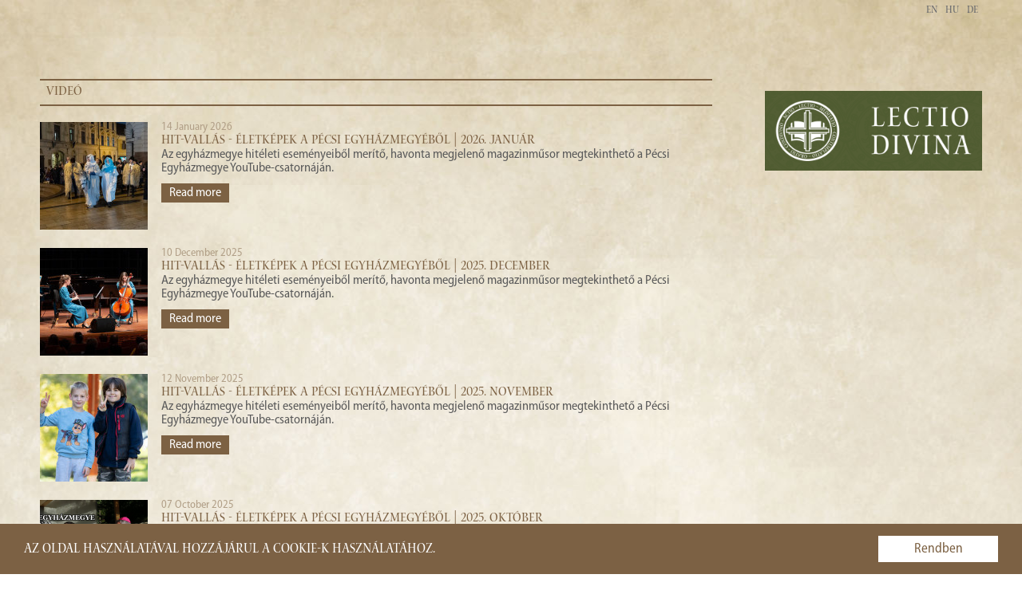

--- FILE ---
content_type: text/html; charset=utf-8
request_url: https://pecsiegyhazmegye.hu/en/component/tags/tag/video
body_size: 11928
content:

<!DOCTYPE html>
<html prefix="og: http://ogp.me/ns#" xmlns="http://www.w3.org/1999/xhtml" xml:lang="en-gb" lang="en-gb" dir="ltr">

<head>

	<base href="https://pecsiegyhazmegye.hu/en/component/tags/tag/video" />
	<meta http-equiv="content-type" content="text/html; charset=utf-8" />
	<meta name="generator" content="KETSH Kft." />
	<title>Pécsi Püspökség - videó</title>
	<link href="/en/component/tags/tag/video?format=feed&amp;type=rss" rel="alternate" type="application/rss+xml" title="RSS 2.0" />
	<link href="/en/component/tags/tag/video?format=feed&amp;type=atom" rel="alternate" type="application/atom+xml" title="Atom 1.0" />
	<link href="/media/com_attachments/css/attachments_hide.css" rel="stylesheet" type="text/css" />
	<link href="/media/jui/css/chosen.css?1342b32ac52fd69ae765a0d1312a58d6" rel="stylesheet" type="text/css" />
	<link href="/plugins/system/jce/css/content.css?badb4208be409b1335b815dde676300e" rel="stylesheet" type="text/css" />
	<link href="/plugins/system/jcemediabox/css/jcemediabox.min.css?0072da39200af2a5f0dbaf1a155242cd" rel="stylesheet" type="text/css" />
	<link href="/media/jui/css/bootstrap.min.css" rel="stylesheet" type="text/css" />
	<link href="/media/jui/css/bootstrap-responsive.min.css" rel="stylesheet" type="text/css" />
	<link href="/media/mod_languages/css/template.css?1342b32ac52fd69ae765a0d1312a58d6" rel="stylesheet" type="text/css" />
	<style type="text/css">
#scrollToTop {
	cursor: pointer;
	font-size: 0.9em;
	position: fixed;
	text-align: center;
	z-index: 9999;
	-webkit-transition: background-color 0.2s ease-in-out;
	-moz-transition: background-color 0.2s ease-in-out;
	-ms-transition: background-color 0.2s ease-in-out;
	-o-transition: background-color 0.2s ease-in-out;
	transition: background-color 0.2s ease-in-out;

	background: #866847;
	color: #ffffff;
	border-radius: 3px;
	padding-left: 12px;
	padding-right: 12px;
	padding-top: 12px;
	padding-bottom: 12px;
	right: 20px; bottom: 20px;
}

#scrollToTop:hover {
	background: #c6b39b;
	color: #ffffff;
}

#scrollToTop > img {
	display: block;
	margin: 0 auto;
}
	</style>
	<script type="application/json" class="joomla-script-options new">{"csrf.token":"205efed874ec05a128d0768281f37659","system.paths":{"root":"","base":""},"joomla.jtext":{"MAILCHIMP_EMAIL":"MAILCHIMP_EMAIL","MAILCHIMP_FNAME":"MAILCHIMP_FNAME","MAILCHIMP_LNAME":"MAILCHIMP_LNAME","MAILCHIMP_SEND":"MAILCHIMP_SEND"}}</script>
	<script src="/media/jui/js/jquery.min.js?1342b32ac52fd69ae765a0d1312a58d6" type="text/javascript"></script>
	<script src="/media/jui/js/jquery-noconflict.js?1342b32ac52fd69ae765a0d1312a58d6" type="text/javascript"></script>
	<script src="/media/jui/js/jquery-migrate.min.js?1342b32ac52fd69ae765a0d1312a58d6" type="text/javascript"></script>
	<script src="/media/plg_system_sl_scrolltotop/js/scrolltotop_jq.js" type="text/javascript"></script>
	<script src="/media/system/js/mootools-core.js?1342b32ac52fd69ae765a0d1312a58d6" type="text/javascript"></script>
	<script src="/media/system/js/core.js?1342b32ac52fd69ae765a0d1312a58d6" type="text/javascript"></script>
	<script src="/media/com_attachments/js/attachments_refresh.js" type="text/javascript"></script>
	<script src="/media/jui/js/chosen.jquery.min.js?1342b32ac52fd69ae765a0d1312a58d6" type="text/javascript"></script>
	<script src="/media/jui/js/bootstrap.min.js?1342b32ac52fd69ae765a0d1312a58d6" type="text/javascript"></script>
	<script src="/plugins/system/jcemediabox/js/jcemediabox.min.js?d67233ea942db0e502a9d3ca48545fb9" type="text/javascript"></script>
	<script type="text/javascript">
jQuery(document).ready(function() {
	jQuery(document.body).SLScrollToTop({
		'image':		'/images/arrow_up.png',
		'text':			'',
		'title':		'Az oldal tetejére',
		'className':	'scrollToTop',
		'duration':		500
	});
});
  var CWG = {
            uriroot : "https://pecsiegyhazmegye.hu/"
          };
;window.onload = function() {
    let iframes = document.getElementsByTagName('iframe');

    for (let i = 0; i < iframes.length; i++) {
        let iframe = iframes[i],
            dataSrc    = iframe.getAttribute('data-src');
        
        if (dataSrc) {
            iframe.setAttribute('src', dataSrc)
        }
    }
};
	jQuery(function ($) {
		initChosen();
		$("body").on("subform-row-add", initChosen);

		function initChosen(event, container)
		{
			container = container || document;
			$(container).find("select").chosen({"disable_search_threshold":10,"search_contains":true,"allow_single_deselect":true,"placeholder_text_multiple":"Type or select some options","placeholder_text_single":"Select an option","no_results_text":"No results match"});
		}
	});
	jQuery(function($){ initTooltips(); $("body").on("subform-row-add", initTooltips); function initTooltips (event, container) { container = container || document;$(container).find(".hasTooltip").tooltip({"html": true,"container": "body"});} });jQuery(document).ready(function(){WfMediabox.init({"base":"\/","theme":"light","width":"","height":"","lightbox":0,"shadowbox":0,"icons":1,"overlay":1,"overlay_opacity":0.8,"overlay_color":"#000000","transition_speed":500,"close":2,"scrolling":"fixed","labels":{"close":"Close","next":"Next","previous":"Previous","cancel":"Cancel","numbers":"{{numbers}}","numbers_count":"{{current}} of {{total}}","download":"Download"}});});/**
 * Creates a temporary global ga object and loads analytics.js.
 * Parameters o, a, and m are all used internally.  They could have been declared using 'var',
 * instead they are declared as parameters to save 4 bytes ('var ').
 *
 * @param {Window}      i The global context object.
 * @param {Document}    s The DOM document object.
 * @param {string}      o Must be 'script'.
 * @param {string}      g URL of the analytics.js script. Inherits protocol from page.
 * @param {string}      r Global name of analytics object.  Defaults to 'ga'.
 * @param {DOMElement?} a Async script tag.
 * @param {DOMElement?} m First script tag in document.
 */
(function (i, s, o, g, r, a, m) {
	i['GoogleAnalyticsObject'] = r; // Acts as a pointer to support renaming.

	// Creates an initial ga() function.  The queued commands will be executed once analytics.js loads.
	i[r] = i[r] || function () {
		(i[r].q = i[r].q || []).push(arguments)
            },

            // Sets the time (as an integer) this tag was executed.  Used for timing hits.
            i[r].l = 1 * new Date();

        // Insert the script tag asynchronously.  Inserts above current tag to prevent blocking in
        // addition to using the async attribute.
        a = s.createElement(o),
            m = s.getElementsByTagName(o)[0];
        a.async = 1;
        a.src = g;
        m.parentNode.insertBefore(a, m)
    })(window, document, 'script', '//www.google-analytics.com/analytics.js', 'ga');
    ga('create', 'UA-56433893-1', 'auto'); // Creates the tracker with default parameters.
    ga('set', 'anonymizeIp', true);
    ga('send', 'pageview'); // Sends a pageview hit.
	
	// Disable tracking if the opt-out cookie exists.
	var disStr = 'ga-disable-UA-56433893-1';
	if (document.cookie.indexOf(disStr + '=true') > -1) {
	  window[disStr] = true;
	}
	
	// Opt-out function
	function gaOptout() {
	  document.cookie = disStr + '=true; expires=Thu, 31 Dec 2099 23:59:59 UTC; path=/';
	  window[disStr] = true;
	}
    
	</script>


	<meta name="viewport" content="width=device-width, initial-scale=1.0" />
    <meta property="og:type" content="website" />

	<link rel="stylesheet" href="/templates/pecsipuspokseg/css/reset.css" type="text/css" />
	<link rel="stylesheet" href="/templates/pecsipuspokseg/css/template.css" type="text/css" />
    <link rel="stylesheet" href="/templates/pecsipuspokseg/css/template2.css" type="text/css" />	
    <link href="//netdna.bootstrapcdn.com/font-awesome/3.2.1/css/font-awesome.css" rel="stylesheet">

    <link href='//fonts.googleapis.com/css?family=Open+Sans:400italic,700italic,400,700&subset=latin,latin-ext' rel='stylesheet' type='text/css'>
	
    <script src="/templates/pecsipuspokseg/js/custom.js" type="text/javascript"></script>
    <script src="/templates/pecsipuspokseg/js/jquery.rwdImageMaps.min.js" type="text/javascript"></script>

    <link rel="stylesheet" href="/templates/pecsipuspokseg/css/reset.css" type="text/css" />
    <link rel="apple-touch-icon" sizes="57x57" href="/templates/pecsipuspokseg/fav/apple-touch-icon-57x57.png" />
    <link rel="apple-touch-icon" sizes="114x114" href="/templates/pecsipuspokseg/fav/apple-touch-icon-114x114.png" />
    <link rel="apple-touch-icon" sizes="72x72" href="/templates/pecsipuspokseg/fav/apple-touch-icon-72x72.png" />
    <link rel="apple-touch-icon" sizes="144x144" href="/templates/pecsipuspokseg/fav/apple-touch-icon-144x144.png" />
    <link rel="apple-touch-icon" sizes="60x60" href="/templates/pecsipuspokseg/fav/apple-touch-icon-60x60.png" />
    <link rel="apple-touch-icon" sizes="120x120" href="/templates/pecsipuspokseg/fav/apple-touch-icon-120x120.png" />
    <link rel="apple-touch-icon" sizes="76x76" href="/templates/pecsipuspokseg/fav/apple-touch-icon-76x76.png" />
    <link rel="apple-touch-icon" sizes="152x152" href="/templates/pecsipuspokseg/fav/apple-touch-icon-152x152.png" />
    <link rel="icon" type="image/png" href="/templates/pecsipuspokseg/fav/favicon-196x196.png" sizes="196x196" />
    <link rel="icon" type="image/png" href="/templates/pecsipuspokseg/fav/favicon-160x160.png" sizes="160x160" />
    <link rel="icon" type="image/png" href="/templates/pecsipuspokseg/fav/favicon-96x96.png" sizes="96x96" />
    <link rel="icon" type="image/png" href="/templates/pecsipuspokseg/fav/favicon-16x16.png" sizes="16x16" />
    <link rel="icon" type="image/png" href="/templates/pecsipuspokseg/fav/favicon-32x32.png" sizes="32x32" />
    <meta name="msapplication-TileColor" content="#da532c" />
    <meta name="msapplication-TileImage" content="/mstile-144x144.png" />


    <!-- Skiplin -->
    <script
       type="text/javascript"
       src="https://whitelabel.skiplin.hu/plugin/base.js" 
       charset="UTF-8">
    </script>

    <script>
      function initSkiplin() {
        SkiplinBase({
          id: "ff16be4d-32d6-4e26-b695-590ecfd7ce32", 
          selectorClassnames: ["skiplin-button"]
        });
      }
      if (document.readyState === 'complete') {
        initSkiplin();
      } else {
        window.addEventListener('load', initSkiplin);
      }
    </script>
    <meta name="facebook-domain-verification" content="k0iykbbh0mguemsy19wqmuyvythbzt" />
    <!-- Google Tag Manager -->
    <script>(function(w,d,s,l,i){w[l]=w[l]||[];w[l].push({'gtm.start':
    new Date().getTime(),event:'gtm.js'});var f=d.getElementsByTagName(s)[0],
    j=d.createElement(s),dl=l!='dataLayer'?'&l='+l:'';j.async=true;j.src=
    'https://www.googletagmanager.com/gtm.js?id='+i+dl;f.parentNode.insertBefore(j,f);
    })(window,document,'script','dataLayer','GTM-MBX7R2V7');</script>
    <!-- End Google Tag Manager -->






    <!-- Begin Cookie Consent plugin by Silktide - http://silktide.com/cookieconsent -->
    <script type="text/javascript">
        window.cookieconsent_options = {"message":"Az oldal használatával hozzájárul a cookie-k használatához.","dismiss":"Rendben","learnMore":"","link":null,"theme":"dark-bottom"};
    </script>

    <script type="text/javascript" src="//cdnjs.cloudflare.com/ajax/libs/cookieconsent2/1.0.9/cookieconsent.min.js"></script>
    <!-- End Cookie Consent plugin -->
</head>

<body>


<!-- Google Tag Manager (noscript) -->
<noscript><iframe src="https://www.googletagmanager.com/ns.html?id=GTM-MBX7R2V7"
height="0" width="0" style="display:none;visibility:hidden"></iframe></noscript>
<!-- End Google Tag Manager (noscript) -->



<div id="wrapper">
    
</div>
<div id="container">
    <div id="header" class="row-fluid">
        		<div class="moduletable-lang-switcher">
						<div class="mod-languages-lang-switcher">

	<ul class="lang-block" dir="ltr">
									<li class="lang-active">
			<a href="https://pecsiegyhazmegye.hu/en/component/tags/tag/video">
							EN						</a>
			</li>
								<li>
			<a href="/hu/">
							HU						</a>
			</li>
								<li>
			<a href="/de/">
							DE						</a>
			</li>
				</ul>

</div>
		</div>
	
    </div>
    <div id="menu" class="navbar">
        <div class="navbar-inner">
            <div class="container">
                <a class="btn btn-navbar" data-toggle="collapse" data-target=".nav-collapse">
                    <span class="icon-bar"></span>
                    <span class="icon-bar"></span>
                    <span class="icon-bar"></span>
                </a>
                <div class="nav-collapse collapse">
                    
                </div>
            </div>
        </div>
    </div>
     <div id="slider" class="row-fluid">
        
    </div>
    <div id="message" class="row-fluid">
        <div id="system-message-container">
	</div>

    </div>
     <div id="wrapper" class="row-fluid">
                    <div id="content" class="span9">
                <div class="tag-category">
				<h2>
			videó		</h2>
											
<form action="https://pecsiegyhazmegye.hu/en/component/tags/tag/video" method="post" name="adminForm" id="adminForm" class="form-inline">
	
	
	
			<div class="items-row row-fluid clearfix">
			<div class="span12">
					<div class="item">
																																			<div class="pull-left item-image"> <img
															 src="/images/cache/0e09ab6d51074454353e222b128ac49f_w135_h135_cp.jpg" alt="" itemprop="thumbnailUrl"/> </div>
													<div class="item-text">
							<div class="page-header">		
									<dd class="published">
										14 January 2026									</dd>
									<h3 itemprop="name">
											<a href="/en/hirarchivum/6902-hit-vallas-eletkepek-a-pecsi-egyhazmegyebol-2026-januar" itemprop="url">
											HIT-VALLÁS - Életképek a Pécsi Egyházmegyéből | 2026. január</a>
									</h3>
																															</div>
							<p>Az egyházmegye hitéleti eseményeiből merítő, havonta megjelenő magazinműsor megtekinthető a Pécsi Egyházmegye YouTube-csatornáján.</p>
						</div>
						<p class="readmore">
							<a href="/en/hirarchivum/6902-hit-vallas-eletkepek-a-pecsi-egyhazmegyebol-2026-januar" itemprop="url">
								Read more							</a>
						</p>	
											</div>
				<!-- end item -->
			</div><!-- end span -->
		</div><!-- end row -->
			<div class="items-row row-fluid clearfix">
			<div class="span12">
					<div class="item">
																																			<div class="pull-left item-image"> <img
															 src="/images/cache/4b6d0d0b4d78dcd9ea51cf42e1e4c1f6_w135_h135_cp.jpg" alt="" itemprop="thumbnailUrl"/> </div>
													<div class="item-text">
							<div class="page-header">		
									<dd class="published">
										10 December 2025									</dd>
									<h3 itemprop="name">
											<a href="/en/hirarchivum/6869-hit-vallas-eletkepek-a-pecsi-egyhazmegyebol-2025-december" itemprop="url">
											HIT-VALLÁS - Életképek a Pécsi Egyházmegyéből | 2025. december</a>
									</h3>
																															</div>
							<p>Az egyházmegye hitéleti eseményeiből merítő, havonta megjelenő magazinműsor megtekinthető a Pécsi Egyházmegye YouTube-csatornáján.</p>
						</div>
						<p class="readmore">
							<a href="/en/hirarchivum/6869-hit-vallas-eletkepek-a-pecsi-egyhazmegyebol-2025-december" itemprop="url">
								Read more							</a>
						</p>	
											</div>
				<!-- end item -->
			</div><!-- end span -->
		</div><!-- end row -->
			<div class="items-row row-fluid clearfix">
			<div class="span12">
					<div class="item">
																																			<div class="pull-left item-image"> <img
															 src="/images/cache/2a969a52eb3c9015d2fe765bbe7ab534_w135_h135_cp.jpg" alt="" itemprop="thumbnailUrl"/> </div>
													<div class="item-text">
							<div class="page-header">		
									<dd class="published">
										12 November 2025									</dd>
									<h3 itemprop="name">
											<a href="/en/hirarchivum/6830-hit-vallas-eletkepek-a-pecsi-egyhazmegyebol-2025-november" itemprop="url">
											HIT-VALLÁS - Életképek a Pécsi Egyházmegyéből | 2025. november</a>
									</h3>
																															</div>
							<p>Az egyházmegye hitéleti eseményeiből merítő, havonta megjelenő magazinműsor megtekinthető a Pécsi Egyházmegye YouTube-csatornáján.</p>
						</div>
						<p class="readmore">
							<a href="/en/hirarchivum/6830-hit-vallas-eletkepek-a-pecsi-egyhazmegyebol-2025-november" itemprop="url">
								Read more							</a>
						</p>	
											</div>
				<!-- end item -->
			</div><!-- end span -->
		</div><!-- end row -->
			<div class="items-row row-fluid clearfix">
			<div class="span12">
					<div class="item">
																																			<div class="pull-left item-image"> <img
															 src="/images/cache/f4463186f535257b124dbc9f8ff8ec1c_w135_h135_cp.png" alt="" itemprop="thumbnailUrl"/> </div>
													<div class="item-text">
							<div class="page-header">		
									<dd class="published">
										07 October 2025									</dd>
									<h3 itemprop="name">
											<a href="/en/hirarchivum/6793-hit-vallas-eletkepek-a-pecsi-egyhazmegyebol-2025-oktober" itemprop="url">
											HIT-VALLÁS - Életképek a Pécsi Egyházmegyéből | 2025. október</a>
									</h3>
																															</div>
							<p>Az egyházmegye hitéleti eseményeiből merítő, havonta megjelenő magazinműsor megtekinthető a Pécsi Egyházmegye YouTube-csatornáján.</p>
						</div>
						<p class="readmore">
							<a href="/en/hirarchivum/6793-hit-vallas-eletkepek-a-pecsi-egyhazmegyebol-2025-oktober" itemprop="url">
								Read more							</a>
						</p>	
											</div>
				<!-- end item -->
			</div><!-- end span -->
		</div><!-- end row -->
			<div class="items-row row-fluid clearfix">
			<div class="span12">
					<div class="item">
																																			<div class="pull-left item-image"> <img
															 src="/images/cache/e36b1623742d2999d8127539bff82303_w135_h135_cp.png" alt="" itemprop="thumbnailUrl"/> </div>
													<div class="item-text">
							<div class="page-header">		
									<dd class="published">
										11 September 2025									</dd>
									<h3 itemprop="name">
											<a href="/en/hirarchivum/6770-hit-vallas-eletkepek-a-pecsi-egyhazmegyebol-2025-szeptember" itemprop="url">
											HIT-VALLÁS - Életképek a Pécsi Egyházmegyéből | 2025. szeptember</a>
									</h3>
																															</div>
							<p>Az egyházmegye hitéleti eseményeiből merítő, havonta megjelenő magazinműsor megtekinthető a Pécsi Egyházmegye YouTube-csatornáján.</p>
						</div>
						<p class="readmore">
							<a href="/en/hirarchivum/6770-hit-vallas-eletkepek-a-pecsi-egyhazmegyebol-2025-szeptember" itemprop="url">
								Read more							</a>
						</p>	
											</div>
				<!-- end item -->
			</div><!-- end span -->
		</div><!-- end row -->
			<div class="items-row row-fluid clearfix">
			<div class="span12">
					<div class="item">
																																			<div class="pull-left item-image"> <img
															 src="/images/cache/f836ef2c1c04ed73b7d5af818b79fedc_w135_h135_cp.jpg" alt="" itemprop="thumbnailUrl"/> </div>
													<div class="item-text">
							<div class="page-header">		
									<dd class="published">
										09 July 2025									</dd>
									<h3 itemprop="name">
											<a href="/en/hirarchivum/6720-hit-vallas-eletkepek-a-pecsi-egyhazmegyebol-2025-junius-2" itemprop="url">
											HIT-VALLÁS - Életképek a Pécsi Egyházmegyéből | 2025. július</a>
									</h3>
																															</div>
							<p>Az egyházmegye hitéleti eseményeiből merítő, havonta megjelenő magazinműsor megtekinthető a Pécsi Egyházmegye YouTube-csatornáján.</p>
						</div>
						<p class="readmore">
							<a href="/en/hirarchivum/6720-hit-vallas-eletkepek-a-pecsi-egyhazmegyebol-2025-junius-2" itemprop="url">
								Read more							</a>
						</p>	
											</div>
				<!-- end item -->
			</div><!-- end span -->
		</div><!-- end row -->
			<div class="items-row row-fluid clearfix">
			<div class="span12">
					<div class="item">
																																			<div class="pull-left item-image"> <img
															 src="/images/cache/2902438415406931124740f7519b9f8e_w135_h135_cp.jpg" alt="" itemprop="thumbnailUrl"/> </div>
													<div class="item-text">
							<div class="page-header">		
									<dd class="published">
										07 August 2025									</dd>
									<h3 itemprop="name">
											<a href="/en/hirarchivum/6735-hit-vallas-agota-falvarol-eletkepek-a-pecsi-egyhazmegyebol-2025-augusztus" itemprop="url">
											HIT-VALLÁS - ÁGOTA Falváról / Életképek a Pécsi Egyházmegyéből | 2025. augusztus</a>
									</h3>
																															</div>
							<p>Az egyházmegye hitéleti eseményeiből merítő, havonta megjelenő magazinműsor megtekinthető a Pécsi Egyházmegye YouTube-csatornáján.</p>
						</div>
						<p class="readmore">
							<a href="/en/hirarchivum/6735-hit-vallas-agota-falvarol-eletkepek-a-pecsi-egyhazmegyebol-2025-augusztus" itemprop="url">
								Read more							</a>
						</p>	
											</div>
				<!-- end item -->
			</div><!-- end span -->
		</div><!-- end row -->
			<div class="items-row row-fluid clearfix">
			<div class="span12">
					<div class="item">
																																			<div class="pull-left item-image"> <img
															 src="/images/cache/ebb8f153c23ed707baee5110b3790672_w135_h135_cp.jpg" alt="" itemprop="thumbnailUrl"/> </div>
													<div class="item-text">
							<div class="page-header">		
									<dd class="published">
										07 May 2025									</dd>
									<h3 itemprop="name">
											<a href="/en/hirarchivum/6662-hit-vallas-2025-majus-eletkepek-a-pecsi-egyhazmegyebol" itemprop="url">
											HIT-VALLÁS | 2025. május - Életképek a Pécsi Egyházmegyéből</a>
									</h3>
																															</div>
							<p>Az egyházmegye hitéleti eseményeiből merítő, havonta megjelenő magazinműsor megtekinthető a Pécsi Egyházmegye YouTube-csatornáján.</p>
						</div>
						<p class="readmore">
							<a href="/en/hirarchivum/6662-hit-vallas-2025-majus-eletkepek-a-pecsi-egyhazmegyebol" itemprop="url">
								Read more							</a>
						</p>	
											</div>
				<!-- end item -->
			</div><!-- end span -->
		</div><!-- end row -->
			<div class="items-row row-fluid clearfix">
			<div class="span12">
					<div class="item">
																																			<div class="pull-left item-image"> <img
															 src="/images/cache/4ffe8e1a370d121fd18e60da2fc0a6d1_w135_h135_cp.jpg" alt="" itemprop="thumbnailUrl"/> </div>
													<div class="item-text">
							<div class="page-header">		
									<dd class="published">
										12 June 2025									</dd>
									<h3 itemprop="name">
											<a href="/en/hirarchivum/6696-hit-vallas-eletkepek-a-pecsi-egyhazmegyebol-2025-junius" itemprop="url">
											HIT-VALLÁS - Életképek a Pécsi Egyházmegyéből | 2025. június </a>
									</h3>
																															</div>
							<p>Az egyházmegye hitéleti eseményeiből merítő, havonta megjelenő magazinműsor megtekinthető a Pécsi Egyházmegye YouTube-csatornáján.</p>
						</div>
						<p class="readmore">
							<a href="/en/hirarchivum/6696-hit-vallas-eletkepek-a-pecsi-egyhazmegyebol-2025-junius" itemprop="url">
								Read more							</a>
						</p>	
											</div>
				<!-- end item -->
			</div><!-- end span -->
		</div><!-- end row -->
			<div class="items-row row-fluid clearfix">
			<div class="span12">
					<div class="item">
																																			<div class="pull-left item-image"> <img
															 src="/images/cache/77d9607a4c67d0dc0f5ba07f242609c9_w135_h135_cp.png" alt="" itemprop="thumbnailUrl"/> </div>
													<div class="item-text">
							<div class="page-header">		
									<dd class="published">
										01 May 2025									</dd>
									<h3 itemprop="name">
											<a href="/en/hirarchivum/6658-fopasztori-meghivo-a-mariagyudi-gyalogos-zarandoklatra-2" itemprop="url">
											Főpásztori meghívó a máriagyűdi gyalogos zarándoklatra</a>
									</h3>
																															</div>
							<p>Felföldi László, a Pécsi Egyházmegye megyéspüspöke hívja és várja az egyházközségeket, közösségeket, egyéni zarándokokat az egyházmegye május 10-i máriagyűdi gyalogos zarándoklatára, melyet az egyházközségek közösségeinek megújulásáért ajánlott fel a főpásztor. A fiatalokat a Pécsi Katifi lelkiségi programokkal várja a kegyhelyen.</p>
						</div>
						<p class="readmore">
							<a href="/en/hirarchivum/6658-fopasztori-meghivo-a-mariagyudi-gyalogos-zarandoklatra-2" itemprop="url">
								Read more							</a>
						</p>	
											</div>
				<!-- end item -->
			</div><!-- end span -->
		</div><!-- end row -->
			<div class="items-row row-fluid clearfix">
			<div class="span12">
					<div class="item">
																																			<div class="pull-left item-image"> <img
															 src="/images/cache/3315075f523c61bf948315589a39e5d8_w135_h135_cp.jpg" alt="" itemprop="thumbnailUrl"/> </div>
													<div class="item-text">
							<div class="page-header">		
									<dd class="published">
										24 April 2025									</dd>
									<h3 itemprop="name">
											<a href="/en/hirarchivum/6646-az-idei-mariagyudi-gyalogos-zarandoklatot-az-egyhazkozsegek-kozossegeinek-megujulasaert-ajanljuk-fel" itemprop="url">
											Az idei máriagyűdi gyalogos zarándoklatot az egyházközségek közösségeinek megújulásáért ajánljuk fel</a>
									</h3>
																															</div>
							<p>A Pécsi Egyházmegyei Hivatal és Felföldi László megyéspüspök hívja és várja az egyházközségeket, közösségeket, egyéni zarándokokat az egyházmegye május 10-i máriagyűdi gyalogos zarándoklatára, melyet az egyházközségek közösségeinek megújulásáért ajánlott fel a főpásztor. A fiatalokat a Pécsi Katifi lelkiségi programokkal várja a kegyhelyen.</p>
						</div>
						<p class="readmore">
							<a href="/en/hirarchivum/6646-az-idei-mariagyudi-gyalogos-zarandoklatot-az-egyhazkozsegek-kozossegeinek-megujulasaert-ajanljuk-fel" itemprop="url">
								Read more							</a>
						</p>	
											</div>
				<!-- end item -->
			</div><!-- end span -->
		</div><!-- end row -->
			<div class="items-row row-fluid clearfix">
			<div class="span12">
					<div class="item">
																																			<div class="pull-left item-image"> <img
															 src="/images/cache/632c11f957468f488e15f62219d968dd_w135_h135_cp.png" alt="" itemprop="thumbnailUrl"/> </div>
													<div class="item-text">
							<div class="page-header">		
									<dd class="published">
										09 April 2025									</dd>
									<h3 itemprop="name">
											<a href="/en/hirarchivum/6614-hit-vallas-2025-aprilis-eletkepek-a-pecsi-egyhazmegyebol" itemprop="url">
											HIT-VALLÁS | 2025. április - Életképek a Pécsi Egyházmegyéből</a>
									</h3>
																															</div>
							<p>Az egyházmegye hitéleti eseményeiből merítő, havonta megjelenő magazinműsor megtekinthető a Pécsi Egyházmegye YouTube-csatornáján.</p>
						</div>
						<p class="readmore">
							<a href="/en/hirarchivum/6614-hit-vallas-2025-aprilis-eletkepek-a-pecsi-egyhazmegyebol" itemprop="url">
								Read more							</a>
						</p>	
											</div>
				<!-- end item -->
			</div><!-- end span -->
		</div><!-- end row -->
			<div class="items-row row-fluid clearfix">
			<div class="span12">
					<div class="item">
																																			<div class="pull-left item-image"> <img
															 src="/images/cache/46aa8cd7d12a209b4f1197c0014608d1_w135_h135_cp.jpg" alt="" itemprop="thumbnailUrl"/> </div>
													<div class="item-text">
							<div class="page-header">		
									<dd class="published">
										12 March 2025									</dd>
									<h3 itemprop="name">
											<a href="/en/hirarchivum/6582-hit-vallas-2025-marcius-eletkepek-a-pecsi-egyhazmegyebol" itemprop="url">
											HIT-VALLÁS | 2025. március - Életképek a Pécsi Egyházmegyéből</a>
									</h3>
																															</div>
							<p>Az egyházmegye hitéleti eseményeiből merítő, havonta megjelenő magazinműsor megtekinthető a Pécsi Egyházmegye YouTube-csatornáján.</p>
						</div>
						<p class="readmore">
							<a href="/en/hirarchivum/6582-hit-vallas-2025-marcius-eletkepek-a-pecsi-egyhazmegyebol" itemprop="url">
								Read more							</a>
						</p>	
											</div>
				<!-- end item -->
			</div><!-- end span -->
		</div><!-- end row -->
			<div class="items-row row-fluid clearfix">
			<div class="span12">
					<div class="item">
																																			<div class="pull-left item-image"> <img
															 src="/images/cache/520cd3cd04f6363d5d42f9a788aed0c5_w135_h135_cp.png" alt="" itemprop="thumbnailUrl"/> </div>
													<div class="item-text">
							<div class="page-header">		
									<dd class="published">
										08 March 2025									</dd>
									<h3 itemprop="name">
											<a href="/en/hirarchivum/6578-felfoldi-laszlo-puspok-nagybojti-uzenete" itemprop="url">
											Felföldi László püspök nagyböjti üzenete</a>
									</h3>
																															</div>
							<p>A Pécsi Egyházmegye püspöke az idei nagyböjtben is videóüzenetben fordult a hívek közösségéhez. A főpásztor arra bátorítja a családokat, hogy találjanak alkalmas időt a közös imádságra a böjti időben.</p>
						</div>
						<p class="readmore">
							<a href="/en/hirarchivum/6578-felfoldi-laszlo-puspok-nagybojti-uzenete" itemprop="url">
								Read more							</a>
						</p>	
											</div>
				<!-- end item -->
			</div><!-- end span -->
		</div><!-- end row -->
			<div class="items-row row-fluid clearfix">
			<div class="span12">
					<div class="item">
																																			<div class="pull-left item-image"> <img
															 src="/images/cache/ec2ba8a351254a8d560a42cde57ec79e_w135_h135_cp.jpg" alt="" itemprop="thumbnailUrl"/> </div>
													<div class="item-text">
							<div class="page-header">		
									<dd class="published">
										12 February 2025									</dd>
									<h3 itemprop="name">
											<a href="/en/hirarchivum/6557-hit-vallas-2025-februar-eletkepek-a-pecsi-egyhazmegyebol" itemprop="url">
											HIT-VALLÁS | 2025. február - Életképek a Pécsi Egyházmegyéből</a>
									</h3>
																															</div>
							<p>Az egyházmegye hitéleti eseményeiből merítő, havonta megjelenő magazinműsor megtekinthető a Pécsi Egyházmegye YouTube-csatornáján.</p>
						</div>
						<p class="readmore">
							<a href="/en/hirarchivum/6557-hit-vallas-2025-februar-eletkepek-a-pecsi-egyhazmegyebol" itemprop="url">
								Read more							</a>
						</p>	
											</div>
				<!-- end item -->
			</div><!-- end span -->
		</div><!-- end row -->
			<div class="items-row row-fluid clearfix">
			<div class="span12">
					<div class="item">
																																			<div class="pull-left item-image"> <img
															 src="/images/cache/14fdd534b280cceb194656409cec9bd8_w135_h135_cp.jpg" alt="" itemprop="thumbnailUrl"/> </div>
													<div class="item-text">
							<div class="page-header">		
									<dd class="published">
										11 December 2024									</dd>
									<h3 itemprop="name">
											<a href="/en/hirarchivum/6494-hit-vallas-2024-december-eletkepek-a-pecsi-egyhazmegyebol" itemprop="url">
											HIT-VALLÁS | 2024. december - Életképek a Pécsi Egyházmegyéből</a>
									</h3>
																															</div>
							<p>Az egyházmegye hitéleti eseményeiből merítő, havonta megjelenő magazinműsor megtekinthető a Pécsi Egyházmegye YouTube-csatornáján.</p>
						</div>
						<p class="readmore">
							<a href="/en/hirarchivum/6494-hit-vallas-2024-december-eletkepek-a-pecsi-egyhazmegyebol" itemprop="url">
								Read more							</a>
						</p>	
											</div>
				<!-- end item -->
			</div><!-- end span -->
		</div><!-- end row -->
			<div class="items-row row-fluid clearfix">
			<div class="span12">
					<div class="item">
																																			<div class="pull-left item-image"> <img
															 src="/images/cache/7bc0de36d924accf44cf41ec94e48224_w135_h135_cp.jpg" alt="" itemprop="thumbnailUrl"/> </div>
													<div class="item-text">
							<div class="page-header">		
									<dd class="published">
										14 January 2025									</dd>
									<h3 itemprop="name">
											<a href="/en/hirarchivum/6529-hit-vallas-2025-januar-eletkepek-a-pecsi-egyhazmegyebol" itemprop="url">
											HIT-VALLÁS | 2025. január - Életképek a Pécsi Egyházmegyéből</a>
									</h3>
																															</div>
							<p>Az egyházmegye hitéleti eseményeiből merítő, havonta megjelenő magazinműsor megtekinthető a Pécsi Egyházmegye YouTube-csatornáján.</p>
						</div>
						<p class="readmore">
							<a href="/en/hirarchivum/6529-hit-vallas-2025-januar-eletkepek-a-pecsi-egyhazmegyebol" itemprop="url">
								Read more							</a>
						</p>	
											</div>
				<!-- end item -->
			</div><!-- end span -->
		</div><!-- end row -->
			<div class="items-row row-fluid clearfix">
			<div class="span12">
					<div class="item">
																																			<div class="pull-left item-image"> <img
															 src="/images/cache/2905b13133031cc3607bc9151d6b6b74_w135_h135_cp.jpg" alt="" itemprop="thumbnailUrl"/> </div>
													<div class="item-text">
							<div class="page-header">		
									<dd class="published">
										12 September 2024									</dd>
									<h3 itemprop="name">
											<a href="/en/hirarchivum/6385-hit-vallas-2024-szeptember-eletkepek-a-pecsi-egyhazmegyebol" itemprop="url">
											HIT-VALLÁS | 2024. szeptember - Életképek a Pécsi Egyházmegyéből</a>
									</h3>
																															</div>
							<p>Az egyházmegye hitéleti eseményeiből merítő, havonta megjelenő magazinműsor megtekinthető a Pécsi Egyházmegye YouTube-csatornáján.</p>
						</div>
						<p class="readmore">
							<a href="/en/hirarchivum/6385-hit-vallas-2024-szeptember-eletkepek-a-pecsi-egyhazmegyebol" itemprop="url">
								Read more							</a>
						</p>	
											</div>
				<!-- end item -->
			</div><!-- end span -->
		</div><!-- end row -->
			<div class="items-row row-fluid clearfix">
			<div class="span12">
					<div class="item">
																																			<div class="pull-left item-image"> <img
															 src="/images/cache/a543dfada5223d0cd43a552dee371946_w135_h135_cp.jpg" alt="" itemprop="thumbnailUrl"/> </div>
													<div class="item-text">
							<div class="page-header">		
									<dd class="published">
										09 October 2024									</dd>
									<h3 itemprop="name">
											<a href="/en/hirarchivum/6419-hit-vallas-2024-oktober-eletkepek-a-pecsi-egyhazmegyebol" itemprop="url">
											HIT-VALLÁS | 2024. október - Életképek a Pécsi Egyházmegyéből</a>
									</h3>
																															</div>
							<p>Az egyházmegye hitéleti eseményeiből merítő, havonta megjelenő magazinműsor megtekinthető a Pécsi Egyházmegye YouTube-csatornáján.</p>
						</div>
						<p class="readmore">
							<a href="/en/hirarchivum/6419-hit-vallas-2024-oktober-eletkepek-a-pecsi-egyhazmegyebol" itemprop="url">
								Read more							</a>
						</p>	
											</div>
				<!-- end item -->
			</div><!-- end span -->
		</div><!-- end row -->
			<div class="items-row row-fluid clearfix">
			<div class="span12">
					<div class="item">
																																			<div class="pull-left item-image"> <img
															 src="/images/cache/83db6d948db9e3dc3705d10a25dc4dc9_w135_h135_cp.jpg" alt="" itemprop="thumbnailUrl"/> </div>
													<div class="item-text">
							<div class="page-header">		
									<dd class="published">
										13 November 2024									</dd>
									<h3 itemprop="name">
											<a href="/en/hirarchivum/6456-hit-vallas-2024-november-eletkepek-a-pecsi-egyhazmegyebol" itemprop="url">
											HIT-VALLÁS | 2024. november - Életképek a Pécsi Egyházmegyéből</a>
									</h3>
																															</div>
							<p>Az egyházmegye hitéleti eseményeiből merítő, havonta megjelenő magazinműsor megtekinthető a Pécsi Egyházmegye YouTube-csatornáján.</p>
						</div>
						<p class="readmore">
							<a href="/en/hirarchivum/6456-hit-vallas-2024-november-eletkepek-a-pecsi-egyhazmegyebol" itemprop="url">
								Read more							</a>
						</p>	
											</div>
				<!-- end item -->
			</div><!-- end span -->
		</div><!-- end row -->
			<div class="items-row row-fluid clearfix">
			<div class="span12">
					<div class="item">
																																			<div class="pull-left item-image"> <img
															 src="/images/cache/045fea1b6b1d30c668c7c162ee23aaab_w135_h135_cp.jpg" alt="" itemprop="thumbnailUrl"/> </div>
													<div class="item-text">
							<div class="page-header">		
									<dd class="published">
										14 August 2024									</dd>
									<h3 itemprop="name">
											<a href="/en/hirarchivum/6351-hit-vallas-2024-augusztus-eletkepek-a-pecsi-egyhazmegyebol" itemprop="url">
											HIT-VALLÁS | 2024. augusztus - Életképek a Pécsi Egyházmegyéből</a>
									</h3>
																															</div>
							<p>Az egyházmegye hitéleti eseményeiből merítő, havonta megjelenő magazinműsor megtekinthető a Pécsi Egyházmegye YouTube-csatornáján.</p>
						</div>
						<p class="readmore">
							<a href="/en/hirarchivum/6351-hit-vallas-2024-augusztus-eletkepek-a-pecsi-egyhazmegyebol" itemprop="url">
								Read more							</a>
						</p>	
											</div>
				<!-- end item -->
			</div><!-- end span -->
		</div><!-- end row -->
			<div class="items-row row-fluid clearfix">
			<div class="span12">
					<div class="item">
																																			<div class="pull-left item-image"> <img
															 src="/images/cache/5e2b7b9c115218a12aaa62d309657039_w135_h135_cp.png" alt="" itemprop="thumbnailUrl"/> </div>
													<div class="item-text">
							<div class="page-header">		
									<dd class="published">
										30 April 2024									</dd>
									<h3 itemprop="name">
											<a href="/en/hirarchivum/6239-fopasztori-meghivo-a-mariagyudi-gyalogos-zarandoklatra" itemprop="url">
											Főpásztori meghívó a máriagyűdi gyalogos zarándoklatra</a>
									</h3>
																															</div>
							<p>Felföldi László, a Pécsi Egyházmegye megyéspüspöke videóüzenetben hívja és várja az egyházközségeket, közösségeket, egyéni zarándokokat az egyházmegye május 11-i máriagyűdi gyalogos zarándoklatára.</p>
						</div>
						<p class="readmore">
							<a href="/en/hirarchivum/6239-fopasztori-meghivo-a-mariagyudi-gyalogos-zarandoklatra" itemprop="url">
								Read more							</a>
						</p>	
											</div>
				<!-- end item -->
			</div><!-- end span -->
		</div><!-- end row -->
			<div class="items-row row-fluid clearfix">
			<div class="span12">
					<div class="item">
																																			<div class="pull-left item-image"> <img
															 src="/images/cache/c3648b135e2910b206d7c0cfe368670c_w135_h135_cp.png" alt="" itemprop="thumbnailUrl"/> </div>
													<div class="item-text">
							<div class="page-header">		
									<dd class="published">
										16 April 2024									</dd>
									<h3 itemprop="name">
											<a href="/en/hirarchivum/6223-lampaskent-kell-vilagitanunk-beszelgetes-felfoldi-laszlo-megyespuspokkel" itemprop="url">
											Lámpásként kell világítanunk – Beszélgetés Felföldi László megyéspüspökkel</a>
									</h3>
																															</div>
							<p>A Pécsi Egyházmegye főpásztorát az Egyház előtt álló küldetésről és kihívásokról, a közösség építéséről kérdezte a Bóly TV munkatársa.</p>
						</div>
						<p class="readmore">
							<a href="/en/hirarchivum/6223-lampaskent-kell-vilagitanunk-beszelgetes-felfoldi-laszlo-megyespuspokkel" itemprop="url">
								Read more							</a>
						</p>	
											</div>
				<!-- end item -->
			</div><!-- end span -->
		</div><!-- end row -->
			<div class="items-row row-fluid clearfix">
			<div class="span12">
					<div class="item">
																																			<div class="pull-left item-image"> <img
															 src="/images/cache/21f7f6ce2072d4843375c4a18dda4182_w135_h135_cp.jpg" alt="" itemprop="thumbnailUrl"/> </div>
													<div class="item-text">
							<div class="page-header">		
									<dd class="published">
										24 December 2023									</dd>
									<h3 itemprop="name">
											<a href="/en/hirarchivum/6078-felfoldi-laszlo-pecsi-megyespuspok-karacsonyi-videouzenete-2" itemprop="url">
											FELFÖLDI LÁSZLÓ PÉCSI MEGYÉSPÜSPÖK KARÁCSONYI VIDEÓÜZENETE</a>
									</h3>
																															</div>
							<p>A Megváltó születésének ünnepe alkalmából Felföldi László, a Pécsi Egyházmegye püspöke idén is videóüzenetben fordult a hívekhez. A főpásztor Istentől áldott karácsonyt kívánt mindnyájunknak.</p>
						</div>
						<p class="readmore">
							<a href="/en/hirarchivum/6078-felfoldi-laszlo-pecsi-megyespuspok-karacsonyi-videouzenete-2" itemprop="url">
								Read more							</a>
						</p>	
											</div>
				<!-- end item -->
			</div><!-- end span -->
		</div><!-- end row -->
			<div class="items-row row-fluid clearfix">
			<div class="span12">
					<div class="item">
																																			<div class="pull-left item-image"> <img
															 src="/images/cache/ed54f6b1c6730c6fe07c0d1b3ad91a56_w135_h135_cp.jpg" alt="" itemprop="thumbnailUrl"/> </div>
													<div class="item-text">
							<div class="page-header">		
									<dd class="published">
										26 May 2022									</dd>
									<h3 itemprop="name">
											<a href="/en/hirarchivum/5045-hit-vallas-magazinmusor-a-pecsi-egyhazmegye-eletebol-2022-majus-video" itemprop="url">
											HIT-VALLÁS – Magazinműsor a Pécsi Egyházmegye életéből 2022. május | Videó</a>
									</h3>
																															</div>
							<p>Május 26-án, este 18:30-kor jelentkezik a Pécsi Egyházmegye magazinműsora, a HIT-VALLÁS első adása. Az egyházmegye életének történéseiből merítő műsor minden hónap utolsó csütörtökén jelentkezik új tartalommal a Pannon TV műsorán és a Pécsi Egyházmegye YouTube-csatornáján.</p>
						</div>
						<p class="readmore">
							<a href="/en/hirarchivum/5045-hit-vallas-magazinmusor-a-pecsi-egyhazmegye-eletebol-2022-majus-video" itemprop="url">
								Read more							</a>
						</p>	
											</div>
				<!-- end item -->
			</div><!-- end span -->
		</div><!-- end row -->
			<div class="items-row row-fluid clearfix">
			<div class="span12">
					<div class="item">
																																			<div class="pull-left item-image"> <img
															 src="/images/cache/ed54f6b1c6730c6fe07c0d1b3ad91a56_w135_h135_cp.jpg" alt="" itemprop="thumbnailUrl"/> </div>
													<div class="item-text">
							<div class="page-header">		
									<dd class="published">
										30 June 2022									</dd>
									<h3 itemprop="name">
											<a href="/en/hirarchivum/5117-hit-vallas-magazinmusor-a-pecsi-egyhazmegye-eletebol-2022-junius-video" itemprop="url">
											HIT-VALLÁS – Magazinműsor a Pécsi Egyházmegye életéből 2022. június | Videó</a>
									</h3>
																															</div>
							<p>Június 30-án új tartalommal jelentkezik a Pécsi Egyházmegye magazinműsora, a HIT-VALLÁS júniusi adása. Az egyházmegye életéből merítő műsor minden hónap utolsó csütörtökén jelentkezik a Pécsi Egyházmegye YouTube-csatornáján és a Pannon TV műsorkínálatában is megtekinthető.</p>
						</div>
						<p class="readmore">
							<a href="/en/hirarchivum/5117-hit-vallas-magazinmusor-a-pecsi-egyhazmegye-eletebol-2022-junius-video" itemprop="url">
								Read more							</a>
						</p>	
											</div>
				<!-- end item -->
			</div><!-- end span -->
		</div><!-- end row -->
			<div class="items-row row-fluid clearfix">
			<div class="span12">
					<div class="item">
																																			<div class="pull-left item-image"> <img
															 src="/images/cache/ed54f6b1c6730c6fe07c0d1b3ad91a56_w135_h135_cp.jpg" alt="" itemprop="thumbnailUrl"/> </div>
													<div class="item-text">
							<div class="page-header">		
									<dd class="published">
										28 July 2022									</dd>
									<h3 itemprop="name">
											<a href="/en/hirarchivum/5160-hit-vallas-magazinmusor-a-pecsi-egyhazmegye-eletebol-2022-julius-video" itemprop="url">
											HIT-VALLÁS – Magazinműsor a Pécsi Egyházmegye életéből 2022. július | Videó</a>
									</h3>
																															</div>
							<p>Július 28-án új tartalommal jelentkezett a Pécsi Egyházmegye magazinja. A HIT-VALLÁS című, az egyházmegye színes hitéleti eseményeiből merítő műsor minden hónap utolsó csütörtökétől látható a Pécsi Egyházmegye YouTube-csatornáján, valamint a Pannon TV műsorkínálatában is megtekinthető.</p>
						</div>
						<p class="readmore">
							<a href="/en/hirarchivum/5160-hit-vallas-magazinmusor-a-pecsi-egyhazmegye-eletebol-2022-julius-video" itemprop="url">
								Read more							</a>
						</p>	
											</div>
				<!-- end item -->
			</div><!-- end span -->
		</div><!-- end row -->
			<div class="items-row row-fluid clearfix">
			<div class="span12">
					<div class="item">
																																			<div class="pull-left item-image"> <img
															 src="/images/cache/ed54f6b1c6730c6fe07c0d1b3ad91a56_w135_h135_cp.jpg" alt="" itemprop="thumbnailUrl"/> </div>
													<div class="item-text">
							<div class="page-header">		
									<dd class="published">
										25 August 2022									</dd>
									<h3 itemprop="name">
											<a href="/en/hirarchivum/5235-hit-vallas-magazinmusor-a-pecsi-egyhazmegye-eletebol-2022-augusztus-video" itemprop="url">
											HIT-VALLÁS – Magazinműsor a Pécsi Egyházmegye életéből 2022. augusztus | Videó</a>
									</h3>
																															</div>
							<p>Augusztus 25-én új tartalommal jelentkezett a Pécsi Egyházmegye magazinja. A HIT-VALLÁS, az egyházmegye színes hitéleti eseményeiből merítő műsor minden hónap utolsó csütörtökétől látható a Pécsi Egyházmegye YouTube-csatornáján, valamint a Pannon TV műsorkínálatában is megtekinthető.</p>
						</div>
						<p class="readmore">
							<a href="/en/hirarchivum/5235-hit-vallas-magazinmusor-a-pecsi-egyhazmegye-eletebol-2022-augusztus-video" itemprop="url">
								Read more							</a>
						</p>	
											</div>
				<!-- end item -->
			</div><!-- end span -->
		</div><!-- end row -->
			<div class="items-row row-fluid clearfix">
			<div class="span12">
					<div class="item">
																																			<div class="pull-left item-image"> <img
															 src="/images/cache/ed54f6b1c6730c6fe07c0d1b3ad91a56_w135_h135_cp.jpg" alt="" itemprop="thumbnailUrl"/> </div>
													<div class="item-text">
							<div class="page-header">		
									<dd class="published">
										29 September 2022									</dd>
									<h3 itemprop="name">
											<a href="/en/hirarchivum/5307-hit-vallas-magazinmusor-a-pecsi-egyhazmegye-eletebol-2022-szeptember-video" itemprop="url">
											HIT-VALLÁS – Magazinműsor a Pécsi Egyházmegye életéből 2022. szeptember | Videó</a>
									</h3>
																															</div>
							<p>Szeptember 29-én új tartalommal jelentkezett a Pécsi Egyházmegye magazinja. A HIT-VALLÁS, az egyházmegye hitéleti eseményeiből merítő műsor minden hónap utolsó csütörtökétől látható a Pécsi Egyházmegye YouTube-csatornáján, valamint a Pannon TV műsorkínálatában.</p>
						</div>
						<p class="readmore">
							<a href="/en/hirarchivum/5307-hit-vallas-magazinmusor-a-pecsi-egyhazmegye-eletebol-2022-szeptember-video" itemprop="url">
								Read more							</a>
						</p>	
											</div>
				<!-- end item -->
			</div><!-- end span -->
		</div><!-- end row -->
			<div class="items-row row-fluid clearfix">
			<div class="span12">
					<div class="item">
																																			<div class="pull-left item-image"> <img
															 src="/images/cache/ed54f6b1c6730c6fe07c0d1b3ad91a56_w135_h135_cp.jpg" alt="" itemprop="thumbnailUrl"/> </div>
													<div class="item-text">
							<div class="page-header">		
									<dd class="published">
										03 November 2022									</dd>
									<h3 itemprop="name">
											<a href="/en/hirarchivum/5380-hit-vallas-magazinmusor-a-pecsi-egyhazmegye-eletebol-2022-oktober-video" itemprop="url">
											HIT-VALLÁS – Magazinműsor a Pécsi Egyházmegye életéből 2022. október | Videó</a>
									</h3>
																															</div>
							<p>November 3-án új tartalommal jelentkezett a Pécsi Egyházmegye magazinja. A HIT-VALLÁS, az egyházmegye hitéleti eseményeiből merítő műsor minden hónap első csütörtökétől látható a Pécsi Egyházmegye YouTube-csatornáján, valamint a Pannon TV műsorkínálatában.</p>
						</div>
						<p class="readmore">
							<a href="/en/hirarchivum/5380-hit-vallas-magazinmusor-a-pecsi-egyhazmegye-eletebol-2022-oktober-video" itemprop="url">
								Read more							</a>
						</p>	
											</div>
				<!-- end item -->
			</div><!-- end span -->
		</div><!-- end row -->
			<div class="items-row row-fluid clearfix">
			<div class="span12">
					<div class="item">
																																			<div class="pull-left item-image"> <img
															 src="/images/cache/09bd3611d4e7374152acdfafbe2004c2_w135_h135_cp.jpg" alt="" itemprop="thumbnailUrl"/> </div>
													<div class="item-text">
							<div class="page-header">		
									<dd class="published">
										01 December 2022									</dd>
									<h3 itemprop="name">
											<a href="/en/hirarchivum/5447-hit-vallas-magazinmusor-a-pecsi-egyhazmegye-eletebol-2022-november-video" itemprop="url">
											HIT-VALLÁS – Magazinműsor a Pécsi Egyházmegye életéből 2022. november | Videó</a>
									</h3>
																															</div>
							<p>December 1-jén új tartalommal jelentkezett a Pécsi Egyházmegye magazinja. A HIT-VALLÁS, az egyházmegye hitéleti eseményeiből merítő műsor minden hónap első csütörtökétől látható a Pécsi Egyházmegye YouTube-csatornáján, valamint a Pannon TV műsorkínálatában.</p>
						</div>
						<p class="readmore">
							<a href="/en/hirarchivum/5447-hit-vallas-magazinmusor-a-pecsi-egyhazmegye-eletebol-2022-november-video" itemprop="url">
								Read more							</a>
						</p>	
											</div>
				<!-- end item -->
			</div><!-- end span -->
		</div><!-- end row -->
			<div class="items-row row-fluid clearfix">
			<div class="span12">
					<div class="item">
																																			<div class="pull-left item-image"> <img
															 src="/images/cache/866ee70e8213248dca04c69db2430b7e_w135_h135_cp.jpg" alt="" itemprop="thumbnailUrl"/> </div>
													<div class="item-text">
							<div class="page-header">		
									<dd class="published">
										05 January 2023									</dd>
									<h3 itemprop="name">
											<a href="/en/hirarchivum/5527-hit-vallas-a-pecsi-egyhazmegye-magazinmusora-2022-december" itemprop="url">
											HIT-VALLÁS – A Pécsi Egyházmegye magazinműsora | 2022. december</a>
									</h3>
																															</div>
							<p>Január 5-én adventi-karácsonyi összefoglalóval jelentkezett a Pécsi Egyházmegye magazinja. A HIT-VALLÁS, az egyházmegye hitéleti eseményeiből merítő műsor minden hónap első csütörtökétől látható a Pécsi Egyházmegye YouTube-csatornáján.</p>
						</div>
						<p class="readmore">
							<a href="/en/hirarchivum/5527-hit-vallas-a-pecsi-egyhazmegye-magazinmusora-2022-december" itemprop="url">
								Read more							</a>
						</p>	
											</div>
				<!-- end item -->
			</div><!-- end span -->
		</div><!-- end row -->
			<div class="items-row row-fluid clearfix">
			<div class="span12">
					<div class="item">
																																			<div class="pull-left item-image"> <img
															 src="/images/cache/360d2f7d44fbb49223a1295d43ae0f1b_w135_h135_cp.jpg" alt="" itemprop="thumbnailUrl"/> </div>
													<div class="item-text">
							<div class="page-header">		
									<dd class="published">
										02 February 2023									</dd>
									<h3 itemprop="name">
											<a href="/en/hirarchivum/5565-hit-vallas-a-pecsi-egyhazmegye-magazinmusora-2023-januar" itemprop="url">
											HIT-VALLÁS – A Pécsi Egyházmegye magazinműsora | 2023. január</a>
									</h3>
																															</div>
							<p>Február 2-án új tartalommal jelentkezett a Pécsi Egyházmegye magazinja. A HIT-VALLÁS, az egyházmegye hitéleti eseményeiből merítő műsor minden hónap első csütörtökétől látható a Pécsi Egyházmegye YouTube-csatornáján.</p>
						</div>
						<p class="readmore">
							<a href="/en/hirarchivum/5565-hit-vallas-a-pecsi-egyhazmegye-magazinmusora-2023-januar" itemprop="url">
								Read more							</a>
						</p>	
											</div>
				<!-- end item -->
			</div><!-- end span -->
		</div><!-- end row -->
			<div class="items-row row-fluid clearfix">
			<div class="span12">
					<div class="item">
																																			<div class="pull-left item-image"> <img
															 src="/images/cache/d0ef3a2106b4cb530f54eb073a2c3f44_w135_h135_cp.jpg" alt="" itemprop="thumbnailUrl"/> </div>
													<div class="item-text">
							<div class="page-header">		
									<dd class="published">
										02 March 2023									</dd>
									<h3 itemprop="name">
											<a href="/en/hirarchivum/5623-hit-vallas-a-pecsi-egyhazmegye-magazinmusora-2023-februar" itemprop="url">
											HIT-VALLÁS – A Pécsi Egyházmegye magazinműsora | 2023. február</a>
									</h3>
																															</div>
							<p>Március 2-án új tartalommal jelentkezett a Pécsi Egyházmegye magazinja. A HIT-VALLÁS, az egyházmegye hitéleti eseményeiből merítő műsor minden hónap első csütörtökétől látható a Pécsi Egyházmegye YouTube-csatornáján.</p>
						</div>
						<p class="readmore">
							<a href="/en/hirarchivum/5623-hit-vallas-a-pecsi-egyhazmegye-magazinmusora-2023-februar" itemprop="url">
								Read more							</a>
						</p>	
											</div>
				<!-- end item -->
			</div><!-- end span -->
		</div><!-- end row -->
			<div class="items-row row-fluid clearfix">
			<div class="span12">
					<div class="item">
																																			<div class="pull-left item-image"> <img
															 src="/images/cache/c0d21797d0af8a06a346c4e5f45a0da7_w135_h135_cp.jpg" alt="" itemprop="thumbnailUrl"/> </div>
													<div class="item-text">
							<div class="page-header">		
									<dd class="published">
										11 January 2024									</dd>
									<h3 itemprop="name">
											<a href="/en/hirarchivum/6094-hit-vallas-2024-januar-eletkepek-a-pecsi-egyhazmegyebol" itemprop="url">
											HIT-VALLÁS | 2024. január - Életképek a Pécsi Egyházmegyéből</a>
									</h3>
																															</div>
							<p>Az egyházmegye hitéleti eseményeiből merítő, havonta megjelenő magazinműsor megtekinthető a Pécsi Egyházmegye YouTube-csatornáján.</p>
						</div>
						<p class="readmore">
							<a href="/en/hirarchivum/6094-hit-vallas-2024-januar-eletkepek-a-pecsi-egyhazmegyebol" itemprop="url">
								Read more							</a>
						</p>	
											</div>
				<!-- end item -->
			</div><!-- end span -->
		</div><!-- end row -->
			<div class="items-row row-fluid clearfix">
			<div class="span12">
					<div class="item">
																																			<div class="pull-left item-image"> <img
															 src="/images/cache/848bbe6596f695e41792ad6d745472a2_w135_h135_cp.jpg" alt="" itemprop="thumbnailUrl"/> </div>
													<div class="item-text">
							<div class="page-header">		
									<dd class="published">
										15 February 2024									</dd>
									<h3 itemprop="name">
											<a href="/en/hirarchivum/6137-hit-vallas-2024-februar-eletkepek-a-pecsi-egyhazmegyebol" itemprop="url">
											HIT-VALLÁS | 2024. február - Életképek a Pécsi Egyházmegyéből</a>
									</h3>
																															</div>
							<p>Az egyházmegye hitéleti eseményeiből merítő, havonta megjelenő magazinműsor megtekinthető a Pécsi Egyházmegye YouTube-csatornáján.</p>
						</div>
						<p class="readmore">
							<a href="/en/hirarchivum/6137-hit-vallas-2024-februar-eletkepek-a-pecsi-egyhazmegyebol" itemprop="url">
								Read more							</a>
						</p>	
											</div>
				<!-- end item -->
			</div><!-- end span -->
		</div><!-- end row -->
			<div class="items-row row-fluid clearfix">
			<div class="span12">
					<div class="item">
																																			<div class="pull-left item-image"> <img
															 src="/images/cache/6897e357e6b7f751e9b7777f305f071b_w135_h135_cp.jpg" alt="" itemprop="thumbnailUrl"/> </div>
													<div class="item-text">
							<div class="page-header">		
									<dd class="published">
										15 March 2024									</dd>
									<h3 itemprop="name">
											<a href="/en/hirarchivum/6166-hit-vallas-2024-marcius-eletkepek-a-pecsi-egyhazmegyebol" itemprop="url">
											HIT-VALLÁS | 2024. március - Életképek a Pécsi Egyházmegyéből</a>
									</h3>
																															</div>
							<p>Az egyházmegye hitéleti eseményeiből merítő, havonta megjelenő magazinműsor megtekinthető a Pécsi Egyházmegye YouTube-csatornáján.</p>
						</div>
						<p class="readmore">
							<a href="/en/hirarchivum/6166-hit-vallas-2024-marcius-eletkepek-a-pecsi-egyhazmegyebol" itemprop="url">
								Read more							</a>
						</p>	
											</div>
				<!-- end item -->
			</div><!-- end span -->
		</div><!-- end row -->
			<div class="items-row row-fluid clearfix">
			<div class="span12">
					<div class="item">
																																			<div class="pull-left item-image"> <img
															 src="/images/cache/26842ba601cb520c6b1140c6fc840fad_w135_h135_cp.jpg" alt="" itemprop="thumbnailUrl"/> </div>
													<div class="item-text">
							<div class="page-header">		
									<dd class="published">
										11 April 2024									</dd>
									<h3 itemprop="name">
											<a href="/en/hirarchivum/6215-hit-vallas-2024-aprilis-eletkepek-a-pecsi-egyhazmegyebol" itemprop="url">
											HIT-VALLÁS | 2024. április - Életképek a Pécsi Egyházmegyéből</a>
									</h3>
																															</div>
							<p>Az egyházmegye hitéleti eseményeiből merítő, havonta megjelenő magazinműsor megtekinthető a Pécsi Egyházmegye YouTube-csatornáján.</p>
						</div>
						<p class="readmore">
							<a href="/en/hirarchivum/6215-hit-vallas-2024-aprilis-eletkepek-a-pecsi-egyhazmegyebol" itemprop="url">
								Read more							</a>
						</p>	
											</div>
				<!-- end item -->
			</div><!-- end span -->
		</div><!-- end row -->
			<div class="items-row row-fluid clearfix">
			<div class="span12">
					<div class="item">
																																			<div class="pull-left item-image"> <img
															 src="/images/cache/526df2205d5e4ffa55ea8b6bf81c35e8_w135_h135_cp.jpg" alt="" itemprop="thumbnailUrl"/> </div>
													<div class="item-text">
							<div class="page-header">		
									<dd class="published">
										16 May 2024									</dd>
									<h3 itemprop="name">
											<a href="/en/hirarchivum/6258-hit-vallas-2024-majus-eletkepek-a-pecsi-egyhazmegyebol" itemprop="url">
											HIT-VALLÁS | 2024. május - Életképek a Pécsi Egyházmegyéből</a>
									</h3>
																															</div>
							<p>Az egyházmegye hitéleti eseményeiből merítő, havonta megjelenő magazinműsor megtekinthető a Pécsi Egyházmegye YouTube-csatornáján.</p>
						</div>
						<p class="readmore">
							<a href="/en/hirarchivum/6258-hit-vallas-2024-majus-eletkepek-a-pecsi-egyhazmegyebol" itemprop="url">
								Read more							</a>
						</p>	
											</div>
				<!-- end item -->
			</div><!-- end span -->
		</div><!-- end row -->
			<div class="items-row row-fluid clearfix">
			<div class="span12">
					<div class="item">
																																			<div class="pull-left item-image"> <img
															 src="/images/cache/e81bac7708ac9d006100587fd59b4318_w135_h135_cp.jpg" alt="" itemprop="thumbnailUrl"/> </div>
													<div class="item-text">
							<div class="page-header">		
									<dd class="published">
										13 June 2024									</dd>
									<h3 itemprop="name">
											<a href="/en/hirarchivum/6291-hit-vallas-2024-junius-eletkepek-a-pecsi-egyhazmegyebol" itemprop="url">
											HIT-VALLÁS | 2024. június - Életképek a Pécsi Egyházmegyéből</a>
									</h3>
																															</div>
							<p>Az egyházmegye hitéleti eseményeiből merítő, havonta megjelenő magazinműsor megtekinthető a Pécsi Egyházmegye YouTube-csatornáján.</p>
						</div>
						<p class="readmore">
							<a href="/en/hirarchivum/6291-hit-vallas-2024-junius-eletkepek-a-pecsi-egyhazmegyebol" itemprop="url">
								Read more							</a>
						</p>	
											</div>
				<!-- end item -->
			</div><!-- end span -->
		</div><!-- end row -->
			<div class="items-row row-fluid clearfix">
			<div class="span12">
					<div class="item">
																																			<div class="pull-left item-image"> <img
															 src="/images/cache/0e3f7e5ec727d09cfdf88e58928eac9c_w135_h135_cp.png" alt="" itemprop="thumbnailUrl"/> </div>
													<div class="item-text">
							<div class="page-header">		
									<dd class="published">
										31 December 2021									</dd>
									<h3 itemprop="name">
											<a href="/en/hirarchivum/4748-eletunk-gazdagsagat-nem-a-jovorol-szott-almaink-hanem-a-jelen-valosaga-adja-meg-felfoldi-laszlo-megyespuspok-ujevi-koszontoje" itemprop="url">
											Életünk gazdagságát nem a jövőről szőtt álmaink, hanem a jelen valósága adja meg - Felföldi László megyéspüspök újévi köszöntője</a>
									</h3>
																															</div>
							<p>Felföldi László pécsi püspök a 2021-es polgári évet búcsúztató és a 2022-t köszöntő gondolataiban a szív mérlegét állította középpontba, melynek egyik képzeletbeli serpenyőjében a múltunk, másik serpenyőjében a jövőnk áll. Közte pedig, miként a mérleg nyelve, ott egyensúlyoz a jelenünk, melyet az életünk egyetlen lehetőségének nevezett a Pécsi Egyházmegye főpásztora.</p>
						</div>
						<p class="readmore">
							<a href="/en/hirarchivum/4748-eletunk-gazdagsagat-nem-a-jovorol-szott-almaink-hanem-a-jelen-valosaga-adja-meg-felfoldi-laszlo-megyespuspok-ujevi-koszontoje" itemprop="url">
								Read more							</a>
						</p>	
											</div>
				<!-- end item -->
			</div><!-- end span -->
		</div><!-- end row -->
			<div class="items-row row-fluid clearfix">
			<div class="span12">
					<div class="item">
																																			<div class="pull-left item-image"> <img
															 src="/images/cache/7c804fe84f14cf5bd338f5ed68e8c913_w135_h135_cp.jpg" alt="" itemprop="thumbnailUrl"/> </div>
													<div class="item-text">
							<div class="page-header">		
									<dd class="published">
										22 December 2021									</dd>
									<h3 itemprop="name">
											<a href="/en/hirarchivum/4732-karacsonyi-gondolatok-felfoldi-laszlo-megyespuspoktol-interju-a-fopasztorral-a-boly-tv-musoraban" itemprop="url">
											Karácsonyi gondolatok Felföldi László megyéspüspöktől - Interjú a főpásztorral a Bóly TV műsorában</a>
									</h3>
																															</div>
							<p>„Ha valaki komolyan néz a szeretetre, akkor előbb-utóbb komolyan néz önmagára, felebarátjára, családjára, és ha nagyon mély szeretetet tud, akar, képes megélni, akkor rá fog találni Istenre” – hallhattuk Felföldi László pécsi püspök atyától abban a beszélgetésben, melyet karácsony közeledtével, advent negyedik vasárnapja előtt a Bóly Városi Televízió munkatársa beszélgetetett a főpásztorral.</p>
						</div>
						<p class="readmore">
							<a href="/en/hirarchivum/4732-karacsonyi-gondolatok-felfoldi-laszlo-megyespuspoktol-interju-a-fopasztorral-a-boly-tv-musoraban" itemprop="url">
								Read more							</a>
						</p>	
											</div>
				<!-- end item -->
			</div><!-- end span -->
		</div><!-- end row -->
			<div class="items-row row-fluid clearfix">
			<div class="span12">
					<div class="item">
																																			<div class="pull-left item-image"> <img
															 src="/images/cache/99926d919acb7c90419d5a8552599156_w135_h135_cp.jpg" alt="" itemprop="thumbnailUrl"/> </div>
													<div class="item-text">
							<div class="page-header">		
									<dd class="published">
										07 September 2021									</dd>
									<h3 itemprop="name">
											<a href="/en/aktualis/oromhirre-hangolva/4552-oromhirre-hangolva-kovessuk-jezus-krisztust" itemprop="url">
											Örömhírre hangolva: Kövessük Jézus Krisztust!</a>
									</h3>
																															</div>
							<p>A heti rendszerességgel jelentkező „Örömhírre hangolva” videósorozat az adott vasárnap evangéliumi szakaszán való elmélkedést kívánja elmélyíteni, emellett arra buzdít, hogy olvassuk a Szentírást és cselekedjük meg az Igét!</p>
						</div>
						<p class="readmore">
							<a href="/en/aktualis/oromhirre-hangolva/4552-oromhirre-hangolva-kovessuk-jezus-krisztust" itemprop="url">
								Read more							</a>
						</p>	
											</div>
				<!-- end item -->
			</div><!-- end span -->
		</div><!-- end row -->
			<div class="items-row row-fluid clearfix">
			<div class="span12">
					<div class="item">
																																			<div class="pull-left item-image"> <img
															 src="/images/cache/50548c2bc8785937c40a0b71461ffa50_w135_h135_cp.jpg" alt="" itemprop="thumbnailUrl"/> </div>
													<div class="item-text">
							<div class="page-header">		
									<dd class="published">
										25 August 2021									</dd>
									<h3 itemprop="name">
											<a href="/en/aktualis/oromhirre-hangolva/4535-oromhirre-hangolva-a-bun-nem-kivulrol-jon-hanem-az-ember-szivebol-szarmazik" itemprop="url">
											Örömhírre hangolva: A bűn nem kívülről jön, hanem az ember szívéből származik</a>
									</h3>
																															</div>
							<p>A heti rendszerességgel jelentkező „Örömhírre hangolva” videósorozat az adott vasárnap evangéliumi szakaszán való elmélkedést kívánja elmélyíteni, emellett arra buzdít, hogy olvassuk a Szentírást és cselekedjük meg az Igét!</p>
						</div>
						<p class="readmore">
							<a href="/en/aktualis/oromhirre-hangolva/4535-oromhirre-hangolva-a-bun-nem-kivulrol-jon-hanem-az-ember-szivebol-szarmazik" itemprop="url">
								Read more							</a>
						</p>	
											</div>
				<!-- end item -->
			</div><!-- end span -->
		</div><!-- end row -->
			<div class="items-row row-fluid clearfix">
			<div class="span12">
					<div class="item">
																																			<div class="pull-left item-image"> <img
															 src="/images/cache/de783c55e5ef72c95252887a988fa2ab_w135_h135_cp.jpg" alt="" itemprop="thumbnailUrl"/> </div>
													<div class="item-text">
							<div class="page-header">		
									<dd class="published">
										12 August 2021									</dd>
									<h3 itemprop="name">
											<a href="/en/aktualis/oromhirre-hangolva/4525-oromhirre-hangolva-nagyboldogasszony-unnepe" itemprop="url">
											Örömhírre hangolva: Nagyboldogasszony ünnepe</a>
									</h3>
																															</div>
							<p>A heti rendszerességgel jelentkező „Örömhírre hangolva” videósorozat az adott vasárnap evangéliumi szakaszán való elmélkedést kívánja elmélyíteni, emellett arra buzdít, hogy olvassuk a Szentírást és cselekedjük meg az Igét!</p>
						</div>
						<p class="readmore">
							<a href="/en/aktualis/oromhirre-hangolva/4525-oromhirre-hangolva-nagyboldogasszony-unnepe" itemprop="url">
								Read more							</a>
						</p>	
											</div>
				<!-- end item -->
			</div><!-- end span -->
		</div><!-- end row -->
			<div class="items-row row-fluid clearfix">
			<div class="span12">
					<div class="item">
																																			<div class="pull-left item-image"> <img
															 src="/images/cache/aa1be3e1ecb9fda04fc55764ee2b3d06_w135_h135_cp.jpg" alt="" itemprop="thumbnailUrl"/> </div>
													<div class="item-text">
							<div class="page-header">		
									<dd class="published">
										03 August 2021									</dd>
									<h3 itemprop="name">
											<a href="/en/aktualis/oromhirre-hangolva/4515-oromhirre-hangolva-aki-hisz-bennem-annak-orok-elete-van" itemprop="url">
											Örömhírre hangolva: Aki hisz bennem, annak örök élete van</a>
									</h3>
																															</div>
							<p>A heti rendszerességgel jelentkező „Örömhírre hangolva” videósorozat az adott vasárnap evangéliumi szakaszán való elmélkedést kívánja elmélyíteni, emellett arra buzdít, hogy olvassuk a Szentírást és cselekedjük meg az Igét!</p>
						</div>
						<p class="readmore">
							<a href="/en/aktualis/oromhirre-hangolva/4515-oromhirre-hangolva-aki-hisz-bennem-annak-orok-elete-van" itemprop="url">
								Read more							</a>
						</p>	
											</div>
				<!-- end item -->
			</div><!-- end span -->
		</div><!-- end row -->
			<div class="items-row row-fluid clearfix">
			<div class="span12">
					<div class="item">
																																			<div class="pull-left item-image"> <img
															 src="/images/cache/aa1be3e1ecb9fda04fc55764ee2b3d06_w135_h135_cp.jpg" alt="" itemprop="thumbnailUrl"/> </div>
													<div class="item-text">
							<div class="page-header">		
									<dd class="published">
										27 July 2021									</dd>
									<h3 itemprop="name">
											<a href="/en/aktualis/oromhirre-hangolva/4509-oromhirre-hangolva-folyamatosan-keressuk-jezust" itemprop="url">
											Örömhírre hangolva: Folyamatosan keressük Jézust</a>
									</h3>
																															</div>
							<p>A heti rendszerességgel jelentkező „Örömhírre hangolva” videósorozat az adott vasárnap evangéliumi szakaszán való elmélkedést kívánja elmélyíteni, emellett arra buzdít, hogy olvassuk a Szentírást és cselekedjük meg az Igét!</p>
						</div>
						<p class="readmore">
							<a href="/en/aktualis/oromhirre-hangolva/4509-oromhirre-hangolva-folyamatosan-keressuk-jezust" itemprop="url">
								Read more							</a>
						</p>	
											</div>
				<!-- end item -->
			</div><!-- end span -->
		</div><!-- end row -->
			<div class="items-row row-fluid clearfix">
			<div class="span12">
					<div class="item">
																																			<div class="pull-left item-image"> <img
															 src="/images/cache/aa1be3e1ecb9fda04fc55764ee2b3d06_w135_h135_cp.jpg" alt="" itemprop="thumbnailUrl"/> </div>
													<div class="item-text">
							<div class="page-header">		
									<dd class="published">
										20 July 2021									</dd>
									<h3 itemprop="name">
											<a href="/en/aktualis/oromhirre-hangolva/4502-oromhirre-hangolva-jezus-taplal-minket" itemprop="url">
											Örömhírre hangolva: Jézus táplál minket</a>
									</h3>
																															</div>
							<p>A heti rendszerességgel jelentkező „Örömhírre hangolva” videósorozat az adott vasárnap evangéliumi szakaszán való elmélkedést kívánja elmélyíteni, emellett arra buzdít, hogy olvassuk a Szentírást és cselekedjük meg az Igét!</p>
						</div>
						<p class="readmore">
							<a href="/en/aktualis/oromhirre-hangolva/4502-oromhirre-hangolva-jezus-taplal-minket" itemprop="url">
								Read more							</a>
						</p>	
											</div>
				<!-- end item -->
			</div><!-- end span -->
		</div><!-- end row -->
			<div class="items-row row-fluid clearfix">
			<div class="span12">
					<div class="item">
																																			<div class="pull-left item-image"> <img
															 src="/images/cache/a1027621e031eb48a893422052b4071a_w135_h135_cp.jpg" alt="" itemprop="thumbnailUrl"/> </div>
													<div class="item-text">
							<div class="page-header">		
									<dd class="published">
										30 June 2021									</dd>
									<h3 itemprop="name">
											<a href="/en/hirarchivum/4484-felfoldi-laszlo-a-pecsi-szekesegyhaz-bucsujan-oltsuk-magunkra-mi-is-a-krisztusi-arcot" itemprop="url">
											Felföldi László a pécsi székesegyház búcsúján: Öltsük magunkra mi is a krisztusi arcot</a>
									</h3>
																															</div>
							<p>A pécsi Szent Péter és Szent Pál Székesegyház védőszentjeinek főünnepén Felföldi László pécsi megyéspüspök a jelenlévő paptestvéreivel együtt mutatott be szentmisét az egyházmegye főtemplomában.</p>
						</div>
						<p class="readmore">
							<a href="/en/hirarchivum/4484-felfoldi-laszlo-a-pecsi-szekesegyhaz-bucsujan-oltsuk-magunkra-mi-is-a-krisztusi-arcot" itemprop="url">
								Read more							</a>
						</p>	
											</div>
				<!-- end item -->
			</div><!-- end span -->
		</div><!-- end row -->
			<div class="items-row row-fluid clearfix">
			<div class="span12">
					<div class="item">
																																			<div class="pull-left item-image"> <img
															 src="/images/cache/aa1be3e1ecb9fda04fc55764ee2b3d06_w135_h135_cp.jpg" alt="" itemprop="thumbnailUrl"/> </div>
													<div class="item-text">
							<div class="page-header">		
									<dd class="published">
										30 June 2021									</dd>
									<h3 itemprop="name">
											<a href="/en/aktualis/oromhirre-hangolva/4483-oromhirre-hangolva-a-tanitvany-hallgat-a-mesterere-engedelmeskedik-neki-es-szereti-ot" itemprop="url">
											Örömhírre hangolva: A tanítvány hallgat a mesterére, engedelmeskedik neki és szereti őt</a>
									</h3>
																															</div>
							<p>A heti rendszerességgel jelentkező „Örömhírre hangolva” videósorozat az adott vasárnap evangéliumi szakaszán való elmélkedést kívánja elmélyíteni, emellett arra buzdít, hogy olvassuk a Szentírást és cselekedjük meg az Igét!</p>
						</div>
						<p class="readmore">
							<a href="/en/aktualis/oromhirre-hangolva/4483-oromhirre-hangolva-a-tanitvany-hallgat-a-mesterere-engedelmeskedik-neki-es-szereti-ot" itemprop="url">
								Read more							</a>
						</p>	
											</div>
				<!-- end item -->
			</div><!-- end span -->
		</div><!-- end row -->
	
	</form>
			<div class="pagination">
							<p class="counter pull-right">
					Page 1 of 4				</p>
						<ul>
	<li class="pagination-start"><span class="pagenav">Start</span></li>
	<li class="pagination-prev"><span class="pagenav">Prev</span></li>
			<li><span class="pagenav">1</span></li>			<li><a href="/en/component/tags/tag/video?start=50" class="pagenav">2</a></li>			<li><a href="/en/component/tags/tag/video?start=100" class="pagenav">3</a></li>			<li><a href="/en/component/tags/tag/video?start=150" class="pagenav">4</a></li>		<li class="pagination-next"><a title="Next" href="/en/component/tags/tag/video?start=50" class="hasTooltip pagenav">Next</a></li>
	<li class="pagination-end"><a title="End" href="/en/component/tags/tag/video?start=150" class="hasTooltip pagenav">End</a></li>
</ul>
		</div>
	</div>
                
                
            </div>
            <div id="right-two" class="span3">
                		<div class="moduletablezold-box banners">
						

<div class="customzold-box banners"  >
	<p><a href="https://lectiodivina.hu" target="_blank" rel="noopener noreferrer"><img src="/images/banners/PEM-LD-banner.jpg" alt="LD honlap logó " style="display: block; margin-left: auto; margin-right: auto; margin-top: 15px;" width="272" height="100" /></a></p></div>
		</div>
	
            </div>
            </div>
    <div id="partners" class="row-fluid animate">
        
    </div>
    
</div>
<div id="footer-wrapper">
    <div id="footer">
        <div id="footer-top" class="row-fluid animate">
            		<div class="moduletable social span3">

					<h3>Máshol is a világhálón</h3>
		
			

<div class="custom social"  >
	<p><img src="/images/Site/social-icons/youtube-icon.png" alt="youtube icon" /><a href="https://www.youtube.com/user/pecsiegyhazmegye" target="_blank" rel="noopener noreferrer">Youtube-csatorna</a></p>
<p><img src="/images/Site/social-icons/facebook-icon.png" alt="facebook icon" /><a href="https://www.facebook.com/pecsiegyhazmegye" target="_blank" rel="noopener noreferrer">Facebook-oldal</a></p>
<p><img src="/images/Site/social-icons/instagram-icon.png" alt="instagram icon" /><a href="https://www.instagram.com/pecs.egyhazmegye/" target="_blank" rel="noopener noreferrer">Instagram-oldal</a></p></div>

		</div>

			<div class="moduletable footer-menu span3">

					<h3>The Bischopric of Pécs</h3>
		
			<ul class="nav menu mod-list">
<li class="item-424"><a href="/en/egyhazmegye" >Bischopric</a></li><li class="item-425"><a href="/en/intezmenyek-szervezetek" >Institutions, organisations</a></li><li class="item-426"><a href="/en/pasztoracio" >Lelkipásztorkodás</a></li><li class="item-427"><a href="/en/?Itemid=141" >Science and culture</a></li><li class="item-428"><a href="/en/aktualis" >Actual</a></li><li class="item-429"><a href="/en/?Itemid=285" >Gateway</a></li></ul>

		</div>

			<div class="moduletable footer-menu span3">

					<h3>The Bishorpic of Pécs</h3>
		
			<ul class="nav menu mod-list">
<li class="item-385"><a href="/en/news" >News</a></li><li class="item-390 parent"><a href="/en/attractions" >Sights and attractions</a></li><li class="item-391 parent"><a href="/en/accommodations" >Accommodations</a></li><li class="item-386 parent"><a href="/en/information" >Information</a></li><li class="item-388"><a href="/en/gallery" >Gallery</a></li><li class="item-389"><a href="/aktualis" >The Bischopric of Pécs</a></li></ul>

		</div>

			<div class="moduletable span3">

					<h3>Pályázatok</h3>
		
			

<div class="custom"  >
	<p><a href="/aktualis/nyertes-palyazataink"><img src="/images/Site/partner/pk-szechenyi-2020.png" alt="https://pecsiegyhazmegye.hu/aktualis/nyertes-palyazataink" style="display: block; margin-left: auto; margin-right: auto;" width="150" height="56" /></a></p>
<p><a href="/aktualis/nyertes-palyazataink" target="_blank" rel="noopener noreferrer"><img src="/images/Site/partner/MFP_logo_színes.png" alt="MFP logo színes" style="display: block; margin-left: auto; margin-right: auto;" width="120" height="126" /></a></p>
<p style="text-align: center; padding-top: 10px;">&nbsp; <a href="/aktualis/nyertes-palyazataink/kozbeszerzesek" target="_blank" rel="noopener noreferrer"><img src="/images/Site/partner/Közbesz_logó.jpg" alt="Közbesz logó" width="120" height="63" /></a></p></div>

		</div>

	
        </div>
        <div id="copyright">
            		<div class="moduletable copy">
						

<div class="custom copy"  >
	<h3>Diocese of Pécs | 2 Dóm Square, Pécs 7621 | Tel: (72) 513-030 | <a href="/en/mnu-kapcsolat?view=form">Contact</a></h3>
<p>all rights reserved. © 2016</p></div>
		</div>
	
        </div>
    </div>
</div>
</body>
</html>

--- FILE ---
content_type: text/css
request_url: https://pecsiegyhazmegye.hu/templates/pecsipuspokseg/css/template.css
body_size: 7553
content:
/*FontFace*/
@font-face {
	font-family: 'WatersTitlingPro-Scn';
	src: url('WatersTitlingPro-Scn.eot?#iefix') format('embedded-opentype'),
		url('WatersTitlingPro-Scn.otf')	format('opentype'),
		url('WatersTitlingPro-Scn.woff') format('woff'),
		url('WatersTitlingPro-Scn.woff2') format('woff2'),
		url('WatersTitlingPro-Scn.ttf')	format('truetype'),
		url('WatersTitlingPro-Scn.svg#WatersTitlingPro-Scn') format('svg');
	font-weight: normal;
	font-style: normal;
}

@font-face {
	font-family: 'MyriadPro-SemiCn';
	src: url('MyriadPro-SemiCn.eot') format('embedded-opentype');
	font-weight: normal;
	font-style: normal;
}

@font-face {
	font-family: 'MyriadPro-SemiCn';
	src: url('MyriadPro-SemiCn.otf') format('opentype'),
		url('MyriadPro-SemiCn.woff') format('woff'),
		url('MyriadPro-SemiCn.woff2') format('woff2'),
		url('MyriadPro-SemiCn.ttf')	format('truetype'),
		url('MyriadPro-SemiCn.svg#MyriadPro-SemiCn') format('svg');
	font-weight: normal;
	font-style: normal;
}
/*Basic*/
body {
	background: url(../images/bg.jpg) center top fixed;
	color: #5a5a5a;
	font-family: 'MyriadPro-SemiCn', sans-serif;
}
#container,
#footer {
	margin: 0 auto;
	max-width: 1180px;
	padding: 0 15px;
}
html a {
	color: #7c6143;
	font-family: 'MyriadPro-SemiCn', sans-serif;
}
html a.fancy:hover,
a:hover{
	text-decoration: none;
}
a:hover,
a:active,
a:link{
	text-decoration: none;
}
html p {
	line-height: 17px;
	font-family: 'MyriadPro-SemiCn', sans-serif;
}
b,
strong {
	font-weight: bold!important;
}
em,
i {
	font-style: italic!important;
}
h2 a:hover{
	color: #7c6143;
	text-decoration: none;
	opacity: 0.5;
}
hr{
	border-style: solid;
  	border-width: 2px 0px 0px;
  	-moz-border-image: url(../images/border.jpg) 2 0 0 repeat;
  	-webkit-border-image: url(../images/border.jpg) 2 0 0 repeat;
  	-o-border-image: url(../images/border.jpg) 2 0 0 repeat;
  	border-image: url(../images/border.jpg) 2 0 0 fill repeat;
}
sup {
  top: -0.3em;
}
sub {
  bottom: -0.25em;
}

#introtext{
	font-weight: 700;
}
.cc_container{
	background-color: #7c6144!important;
}
.cc_container p{
	font-weight: normal!important;
	font-size: 1.1em!important;
	font-family: "WatersTitlingPro-Scn","Times New Roman", Georgia, Serif;
}
.cc_container .cc_btn, .cc_container .cc_btn:visited{
	color: #7c6143!important;
	background: #fff!important;
	border-radius: 0px!important;
}
/*Header*/
.moduletable-lang-switcher{
	float:right;
	font-size: 14px;
}
.moduletable-lang-switcher a,
.moduletable-lang-switcher a:hover {
	color: #63656a;
	font-family: "WatersTitlingPro-Scn","Times New Roman", Georgia, Serif;
	text-decoration: none;
}
.mod-languages-lang-switcher ul li{
	float: left;
	padding: 5px 5px;
}
.moduletable-logo{
	clear: right;
}
.moduletable-logo h1 a{
	border-bottom: 1px solid #8a6e4b!important;
	color: #63656a;
	float: right;
	font-family: "WatersTitlingPro-Scn","Times New Roman", Georgia, Serif!important;
	font-size: 41.5px!important;
	margin-bottom: 9px;
	padding-left: 6px;
	padding-top: 20px;
}
#wrapper .custom-logo,
#header .custom-logo {
	width: 353px;
}

#header p.pp-logo img{
	position: relative;
}
p.head_line img{
	padding-top: 10px!important;
	padding-bottom: 10px!important;
}
p.subtitle{
/*	float: right;*/
	color: #7c6143;
	font-size: 24px;
	line-height: 110%;
	font-family: "WatersTitlingPro-Scn","Times New Roman", Georgia, Serif;
	text-align: right;
}
p.head_author{
	float: right;
	color: #7c6143;
	font-size: 11px;
	font-family: "WatersTitlingPro-Scn","Times New Roman", Georgia, Serif;
	text-align: right;
}
.moduletable-header-bg{
	float: left;
	width: 59%;
}
#content {
	padding-bottom: 20px;
}
#wrapper {
	margin: 0 auto;
	max-width: 1180px;
	width: 100%;
}
#wrapper .custom {
	position: relative;
}
#wrapper .custom.visible-desktop {
	width: 94%;
}
.moduletable-logo.fix-map {
	float: right;
	margin: 20px;
}
.lang-block {
	float: right;
}
.lang-block a {
	color: #63656a;
	font-family: "WatersTitlingPro-Scn","Times New Roman", Georgia, Serif;
}
#imagemap {
	margin-bottom: -13px;
	margin-top: -13px;
}
.marker {
	background: url('../images/dot.png') no-repeat center 40%;
	cursor: pointer;
	display: block;
	position: absolute;
}
.marker:hover {
	background: url('../images/dot-hover.png') no-repeat center 40%;
}
.marker p {
	background: url('../images/marker-right.png') no-repeat center right;
	color: #7c6143;
	display: none;
	font-family: "WatersTitlingPro-Scn","Times New Roman", Georgia, Serif;
	margin: -18px 3px 0 0;
	padding-right: 19px;
	position: absolute;
	right: 50%;
	text-transform: uppercase;
	top: 40%;
	white-space: nowrap;
}
.marker:hover p {
	display: block;
}
.marker span {
	background: url('../images/marker-bg.png') repeat-x center right;
	line-height: 36px;
	padding: 10px;
}
.marker span:hover {
	text-decoration: underline;
}
#marker0 {
	height: 7%;
	left: 17%;
	top: 8%;
	width: 7%;
}
#marker1 {
	background: url('../images/dot.png') no-repeat center 30%;
	height: 22%;
	left: 24%;
	top: 33%;
	width: 3.5%;
}
#marker1:hover {
	background: url('../images/dot-hover.png') no-repeat center 30%;
}
#marker1 p {
	top: 30%;
}
#marker2 {
	background: url('../images/dot.png') no-repeat center 55%;
	height: 30%;
	left: 28.8%;
	top: 5%;
	width: 8%;
}
#marker2:hover {
	background: url('../images/dot-hover.png') no-repeat center 55%;
}
#marker2 p {
	top: 55%;
}
#marker3 {
	height: 16%;
	left: 37%;
	top: 20%;
	width: 4.5%;
}
#marker4 {
	height: 15%;
	left: 41.5%;
	top: 28%;
	width: 3.5%;
}
#marker5 {
	height: 12%;
	left: 45.5%;
	top: 26%;
	width: 4.5%;
}
#marker6 {
	height: 16%;
	left: 87%;
	top: 75%;
	width: 5.5%;
}
#marker7 {
	height: 11%;
	left: 77.5%;
	top: 52.5%;
	width: 4%;
}
#marker8 {
	height: 19.5%;
	left: 58.5%;
	top: 80.5%;
	width: 8.5%;
}
#marker9 {
	height: 12%;
	left: 45%;
	top: 70%;
	width: 4%;
}
#marker10{
	height: 25%;
    left: 57%;
    top: 50%;
    width: 6%;
}
/*Menu*/
#menu,
#menu .navbar-inner,
#menu .container,
#menu .nav-tab,
#menu .nav-tab li {
	min-height: 41px;
	position: relative;
	z-index: 1000;
}
#menu .navbar-inner {
	background: none;
	border: 0;
	border-radius: 0;
	box-shadow: none;
	margin: 0;
	padding: 0;
}
#menu .container {
	margin: 0;
}
#menu .nav-tab {
	background: url('../images/nav-bg.jpg') #7c6143 no-repeat top left;
	margin: 0;
	width: 100%;
}
#menu .nav-tab .nav-child li:first-of-type {
	margin-left: 0px;
}

#menu .nav-tab li a {
	background: none;
	box-shadow: none;
	color: #fff;
	font-family: "WatersTitlingPro-Scn","Times New Roman", Georgia, Serif;
	font-size: 18px;
	font-weight: 400;
	line-height: 25px;
	margin: 0;
	text-shadow: 1px 1px #555;
	text-transform: uppercase;
}
#menu .nav-tab li .nav-child li a{
	background: none;
}
#menu .nav-tab li.current a,
#menu .nav-tab li a:hover,
#menu .nav-tab li.current > ul li a:hover {
	color: #fff2d0;
	text-decoration: none;
}
#menu .nav-tab li.current > ul li a{
	color: #fff;
}
#menu .nav-tab li.current > ul li a {
	background: none;
}
#menu .nav-tab li.current > ul li a:hover {
	text-decoration: none;
}
#menu .nav-tab li:hover > ul {
	z-index: 1000;
}
#menu .nav-child {
	background: #b4a28b;
	display: none;
	opacity: 0.95;
	min-width: 100%;
	position: absolute;
}
#menu .nav-child li {
	min-height: 40px;
}
#menu .nav-child li:last-of-type a,
#menu .nav-child li:last-of-type span.nav-header {
	border: none;
}
#menu .nav-child li a,
 #menu .nav-child li span.nav-header{
	border-bottom: 1px dotted;
	display: block;
	color: #fff;
	font-family: 'MyriadPro-SemiCn', sans-serif;
	font-size: 14px;
	line-height: 25px;
	font-weight: 400;
	margin: 0 15px;
	padding: 10px 0!important;
	text-transform: none;
	white-space: nowrap;
}
 #menu .nav-child li span.nav-header{
 	text-shadow: 1px 1px #555;
 	cursor: pointer;
 }
.btn-navbar {
	background: #7c6143 !important;
	border: none;
	border-radius: 3px;
	-webkit-border-radius: 3px;
	-moz-border-radius: 3px;
	color: #fff;
	cursor: pointer;
	font-size: 15px;
	font-weight: 700;
	padding: 5px 20px;
	text-shadow: none;
	text-transform: uppercase;
}
/*Slider*/
#slider {
	padding-bottom: 13px;
}
.bt-inner a.bt-title {
	clear: none !important;
	color: #fff;
	display: block !important;
	font-family: "WatersTitlingPro-Scn","Times New Roman", Georgia, Serif;
	font-size: 31px;
}
.bt-inner div.bt-introtext {
	color: #fff;
	font-family: 'MyriadPro-SemiCn', sans-serif;
	font-size: 14px;
	line-height: normal;
}
.bt-cs .bt-inner img {
	outline: none;
	border: none;
}
.bt-inner .readmore a {
	background: #fff;
	bottom: 32px;
	color: #7c6143;
	display: block;
	float: left;
	font-family: 'MyriadPro-SemiCn', sans-serif;
	font-size: 14px;
	line-height: 24px;
	position: absolute;
	text-align: center;
	width: 85px;
}
/*Vadfüge & Báta*/
#content .blog.vadfuge + .moduletable.vadfuge-banner{
	display: none;
}
h2 span.subheading-category{
	color: #7c6143;
	  font-family: "WatersTitlingPro-Scn","Times New Roman", Georgia, Serif;
	  font-size: 31px;
}
/*Hitoktatás*/
#content .tag-category h1{
	color: #7c6143;
	  font-family: "WatersTitlingPro-Scn","Times New Roman", Georgia, Serif;
	  font-size: 31px;
}
/*Right column*/
#right-two {
	position: relative;
}
#right-two .moduletable.banners h3,
#right-two .moduletable.banners h3 a {
	color: #fff;
	font-family: "WatersTitlingPro-Scn","Times New Roman", Georgia, Serif;
	font-size: 31px;
	line-height: normal;
	padding-bottom: 5px;
	text-align: center;
	text-shadow: 1px 1px #6e563c;
}
#right-two .moduletable.banners a {
	color: #eaded2;
	display: block;
	font-family: 'MyriadPro-SemiCn', sans-serif;
	font-size: 14px;
	line-height: 17px;
	width: 100%;
}
#right-two .moduletable.banners a:hover {
	text-decoration: none;
}
#right-two .moduletable.banners span.mod-articles-category-date {
	color: #3f2f21;
	font-family: 'MyriadPro-SemiCn', sans-serif;
}
#right-two .moduletable.banners ul li {
	list-style: disc;
	color: #fff;
	margin-left: 15px;
	padding: 2px 0px;
}
#right-two .moduletable.banners {
	padding: 20px 15px 30px 15px;
	margin-bottom: 20px;
}
/*Search*/
.moduletable-search {
	margin-top:-15px;
	margin-bottom: 20px;
}
.moduletable-search input{
	background: #b4a28b!important;
	border: #b4a28b;
	color: #fff!important;
	height: 25px;
	text-shadow: 1px 1px #555;
	font-family: 'MyriadPro-SemiCn', sans-serif;
	opacity: 0.7;
	width: 90%!important;
}
.moduletable-search input::-webkit-input-placeholder{
	color: #fff!important;
}
.moduletable-search input:-moz-placeholder{
	color: #fff!important;
}
.moduletable-search input::-moz-placeholder{
	color: #fff!important;
}
.moduletable-search input:-ms-input-placeholder{
	color: #fff!important;
}
.moduletable-search input[type="text"]:focus{
	box-shadow: none;
	opacity: 0.6;
}
div#content div.search div.ordering-box{
	float: left;
}
div#content div.search div.form-limit{
	float: right;
	margin-top: -40px;
}
div#content div.search dl.search-results{
	margin-top: 30px;
}
div#content div.search dl.search-results dt{
	padding-top: 10px;
}
div#content div.search dl.search-results span.highlight{
	  color: #7c6143;
	  font-family: 'MyriadPro-SemiCn', sans-serif;
}
div#content div.search dl.search-results dd.result-category{
	display: none;
}
/*Content*/
.animate:hover {
	color: inherit;
	text-decoration: none;
}
.blog h3,
h2.contentheading {
	border-bottom: 2px solid #7c6143;
	border-top: 2px solid #7c6143;
	color: #7c6143;
	line-height: 30px;
	height: 30px;
	font-family: "WatersTitlingPro-Scn","Times New Roman", Georgia, Serif;
	font-size: 18px;
	letter-spacing: 0px;
	padding-left: 8px;
	text-transform: uppercase;
}
.blog .items-row {
	margin-top: 20px;
}
.blog p{
	font-family: 'MyriadPro-SemiCn', sans-serif;
	font-size: 15px;
	line-height: 16px;
	text-align: left;
}
.item-page,
.item-page p {
	font-family: 'MyriadPro-SemiCn', sans-serif;
	font-size: 16px;
	line-height: 16px;
	text-align: justify;
}
.blog .item-text {
	color: #5a5a5a;
	font-size: 14px;
	font-weight: 400;
	line-height: normal;
	position: relative;
}
.blog .page-header,
.item .page-header {
	border: none;
	margin: 0;
	padding: 0;
}
.blog .page-header h3 span {
	color: #b19f87;
	float: right;
	padding-top: 2px;
	padding-right: 7px;
	font-size: 25px;
	transition: color 0.5s, opacity 0.5s linear;
}
.blog .page-header h3 span.hidden-text {
	font-family: "WatersTitlingPro-Scn","Times New Roman", Georgia, Serif;
	font-size: 18px;
	line-height: 27px;
}
.blog .page-header h3:hover span {
	color: #7c6143;
	opacity: 1;
	transition: color 0.5s, opacity 0.5s linear;
}
.blog .items-row h3{
		border: none;
		color: #5a5a5a;
		font-family: 'MyriadPro-SemiCn', sans-serif;
		font-size: 14px;
		font-weight: 700;
		line-height: normal;
		text-transform: none;
}
.item .page-header .published {
	color: #b19f87;
	font-size: 14px;
	font-family: 'MyriadPro-SemiCn', sans-serif;
}
.item .page-header h2,
.item .page-header h2 a {
	font-family: "WatersTitlingPro-Scn","Times New Roman", Georgia, Serif;
	font-size: 18px;
	padding: 5px 0;
	text-transform: uppercase;
}
.item .item-image {
	margin-right: 17px;
	position: relative;
	z-index: 999;
}
.blog .attachmentsContainer {
	display: none;
}
.readmore a {
	background: #7c6143;
	color: #fff;
	display: block;
	float: left;
	line-height: 24px;
	margin-top: 10px;
	text-align: center;
	width: 85px;
}
.responsive-video {
	position: relative;
	padding-bottom: 56.25%;
	padding-top: 60px; overflow: hidden;
}
.responsive-video iframe,
.responsive-video object,
.responsive-video embed {
	position: absolute;
	top: 0;
	left: 0;
	width: 100%;
	height: 100%;
}
#right-one .dizi_gallery .dizi_pictures{
	text-align: center;
}
#right-one div.dizi_gallery div.dizi_pictures a{
	padding-right: 0px;
}
.dizi_gallery .dizi_pictures img{
	border: 1px solid #aca69a;
	-webkit-border-radius: 3px;
	-moz-border-radius: 3px;
	border-radius: 3px;
	margin-bottom: 18px;
}
.item-page.gallery_item .dizi_gallery h3{
	display: none;
}
.item-page [itemprop="articleBody"] img{
	padding: 10px;
}
a.newsarchive span:hover{
	opacity: 0.5;
}
/*Cards*/
.item-page.cards table td{
	border: none;
}
.item-page.cards table td p {
	text-align: center;
}
/*Pagination*/
.pagination{
	text-align: center;
}
.pagination ul>li:first-child>a,
.pagination ul>li:first-child>span,
.pagination ul>li:last-child>a,
.pagination ul>li:last-child>span{
	border-radius: 0px;
}
.pagination ul>li>span{
	background-color:#7c6143;
	color: #fff;
	font-family: "WatersTitlingPro-Scn","Times New Roman", Georgia, Serif;
	border:none;
	margin-right: 1px;
}
.pagination ul>li>a{
	background-color:#b19f87;
	color: #7c6143;
	font-family: "WatersTitlingPro-Scn","Times New Roman", Georgia, Serif;
	border:none;
	margin-right: 1px;
}
/*Aloldalak*/
.item-page .page-header {
	border-bottom: none;
	margin: 0;
	padding-bottom: 20px;
	text-align: left;
}
.item-page div.introtext {
	font-weight: 700;
}
.item-page div.introtext p {
	width: 100%;
}
.item-page #fulltext{
	clear:both;
	float: left;
	width: 100%;
}
div.article-info.muted dl.article-info dt.article-info-term,
div.tags,
.dizi_gallery h3 {
	margin-bottom: 10px;
}
ul.tags {
	clear: both;
	float: left;
	width: 100%;
}
ul.tags li{
	float: left;
}
div.article-info.muted dl.article-info dt.article-info-term,
.dizi_gallery h3,
div.attachmentsContainer caption {
	color: #806545;
	font-size: 14px!important;
	text-transform: none!important;
	font-weight: 700;
	font-family: 'MyriadPro-SemiCn', sans-serif!important;
}
div.dizi_gallery div.dizi_pictures a {
	padding-right: 18px;
}
.tags .label-info[href],
.tags .badge-info[href]  {
	-webkit-border-radius: 30px;
	-moz-border-radius: 30px;
	border-radius: 30px;
	background: none;
	border: 2px solid #cdc0aa;
	padding: 10px 14px;
	color: #806545;
	font-size: 16px;
	font-weight: normal;
	text-shadow: none;
	text-transform: uppercase;
	font-family: 'MyriadPro-SemiCn', sans-serif!important;
}
.tags .label-info[href]:hover,
.tags .badge-info[href]:hover{
	color: #806545;
}
#main div.attachmentsList table,
div.attachmentsList table {
	border: none;
	font-family: 'MyriadPro-SemiCn', sans-serif!important;
}
div.attachmentsList table td.at_filename a,
div.attachmentsList table td.at_filename a:hover {
	color: #5a5a5a;
	font-weight: normal;
	text-decoration: none;
}
div.attachmentsList table td a.at_url,
div.attachmentsList table td a.at_url:hover {
	position: relative;
 	top: -7px;
}
.item-page .page-header h2 a{
	font-family: "WatersTitlingPro-Scn","Times New Roman", Georgia, Serif;
	font-size: 31px;
	line-height: 80%;
}
.item-page p {
	padding-bottom: 20px;
}
.item-page em, .item-page p em{
	font-style: italic;
}
.item-page strong, .item-page p strong{
	font-weight: 700;
}
.item-page h2 {
	color: #7c6143;
	font-family: "WatersTitlingPro-Scn","Times New Roman", Georgia, Serif;
	font-size: 31px;
	line-height: normal;
}
.item-page h3,
.blog .category-desc h3 {
	color: #7c6143;
	font-family: "WatersTitlingPro-Scn","Times New Roman", Georgia, Serif;
	font-size: 18px;
	padding: 5px 0;
	text-transform: uppercase;
}
.blog .category-desc h3{
	border: none;
}
.item-page h4 {
	color: #000;
	font-family: 'MyriadPro-SemiCn', sans-serif;
	font-size: 14px;
	padding: 5px 0;
	font-weight: 700;
	text-transform: uppercase;
}
.item-page blockquote,
#content  blockquote {
	background-image: url(../images/blockquote_bg.png), url(../images/quotation-marks_bg.png);
	background-position: top left, 10px 10px;
	background-repeat: repeat, no-repeat;
	color: #5a5a5a;
	font-family: 'MyriadPro-SemiCn', sans-serif;
	font-size: 14px;
	padding: 25px 45px 25px 90px;
	margin-bottom: 10px;
	clear: both;
}
.item-page ul,
.blog ul  {
	font-family: 'MyriadPro-SemiCn', sans-serif;
	list-style: disc;
	font-size: 16px;
	padding-left: 20px;
}
.item-page ol,
.blog ol  {
	font-family: 'MyriadPro-SemiCn', sans-serif;
	list-style: decimal;
	padding-left: 20px;
	font-size: 14px;
}
.item-page ol li,
.item-page ul li{
	padding-bottom: 10px;
}
.item-page ul li > ul{
	padding-top: 10px;
	padding-bottom: 0px!important;
}
.pull-none.item-image > img {
	display: block;
	margin: 0 auto;
	padding-bottom: 20px;
	max-width: 100%;
}
/*Alaprajzok*/
.item-page.alaprajz [itemprop="articleBody"] img{
	padding: 0px;
}
/*Cimke aloldalak*/
#content .tag-category h2{
	border-bottom: 2px solid #7c6143;;
  	border-top: 2px solid #7c6143;;
  	color: #7c6143;;
  	line-height: 30px;
  	height: 30px;
  	font-family: "WatersTitlingPro-Scn","Times New Roman", Georgia, Serif;
  	font-size: 18px;
  	letter-spacing: 0px;
  	padding-left: 8px;
  	text-transform: uppercase;
}
#content .tag-category .item {
	margin-top: 20px;
}
#content .tag-category .item h3 a{
	font-family: "WatersTitlingPro-Scn","Times New Roman", Georgia, Serif;
  	font-size: 18px;
  	padding: 5px 0;
  	text-transform: uppercase;
}
/*Gallery*/
#content .gallery_items{
	padding-top: 20px;
	margin: 0px;
}
#content .gallery_items dd.published{
	display: none;
}
#content .gallery_item .article-info{
	display: none;
}
#content .gallery_item .dizi_gallery .dizi_pictures{
	text-align: left!important;
}

/*Table*/
.item-page table,
.blog table,
.tag-category table,
#content .jev_evdt_desc table {
	padding-top: 20px;
	width: 100%;
}
.item-page table caption,
.blog table caption,
.tag-category table caption,
#content .jev_evdt_desc table caption {
	color: #7c6143;
	text-align: left;
	font-family: "WatersTitlingPro-Scn","Times New Roman", Georgia, Serif;
	font-size: 24px;
}
.item-page table th,
.blog table th,
.tag-category table,
#content .jev_evdt_desc table th {
	background-color: #7c6143;
	border: 1px solid #b19f87;
	color: #ded3c3;
	font-family: "WatersTitlingPro-Scn","Times New Roman", Georgia, Serif;
	font-size: 18px;
	height: 40px;
	padding-left: 10px;
	padding-right: 10px;
	text-align: left;
	vertical-align: middle;
}
.item-page table td,
.blog table td,
.tag-category table td,
#content .jev_evdt_desc table td {
	border: 1px solid #b19f87;
	color: #7c6143;
	font-family: 'MyriadPro-SemiCn', sans-serif;
	font-size: 14px;
	height: 40px;
	padding-left: 10px;
	text-align: left;
	vertical-align: middle;
}
.item-page table td a,
.blog table td a,
.tag-category table td a,
#content .jev_evdt_desc table td a{
	color: #7c6143;
}
.item-page table td a:hover,
.blog table td a:hover,
.tag-category table td a:hover,
#content .jev_evdt_desc table td a:hover{
	color: #7c6143;
	cursor: pointer;
	opacity: 0.5;
	text-decoration: none;
}

a.fancy:hover{
	text-decoration: none;
}
.moduletable.jevents-calendar td:hover{
	cursor: pointer;
	opacity: 0.7;
}
.item-page table{
	width: 100%;
}
.item-page table caption{
	color: #7c6143;
	text-align: left;
	font-family: "WatersTitlingPro-Scn","Times New Roman", Georgia, Serif;
	font-size: 24px;
}
.item-page table th{
	background-color: #7c6143;
	border: 1px solid #b19f87;
	color: #ded3c3;
	font-family: "WatersTitlingPro-Scn","Times New Roman", Georgia, Serif;
	font-size: 18px;
	height: 40px;
	padding-left: 10px;
	text-align: left;
	vertical-align: middle;
}
.item-page table td{
	border: 1px solid #b19f87;
	color: #7c6143;
	font-family: 'MyriadPro-SemiCn', sans-serif;
	font-size: 14px;
	height: 40px;
	padding-left: 10px;
	text-align: left;
	vertical-align: middle;
}
.item-page table td a{
	color: #7c6143;
}
.item-page table td a:hover{
	color: #7c6143;
	cursor: pointer;
	opacity: 0.5;
	text-decoration: none;
}
div.login .well,
div.reset .well,
div.remind .well{
	background: none;
	border: none;
	box-shadow: none;
	font-family: 'MyriadPro-SemiCn', sans-serif;
}
div.login .well p,
div.reset .well p,
div.remind .well p{
	padding-bottom: 20px;
}
div.login .well .btn-primary,
div.reset .well .btn-primary,
div.remind .well .btn-primary{
	background-color: #7c6143;
	background-image:none;
	border-radius:0px;
	border: none;
	color: #fff;
	display: block;
	float: left;
	font-family: 'MyriadPro-SemiCn', sans-serif;
	line-height: 24px;
	margin-top: 10px;
	text-align: center;
	text-shadow:none;
}
div.login+div .nav-tabs.nav-stacked>li>a{
	float: left;
	clear: both;
	border: none;
	background: none;
}
div.login+div ul li a:hover,
div.login+div ul li a:visited{
	background: none;
	color: #7c6143;
	opacity: 0.5;
}
/*Events module*/
.moduletable.coming-event {
	padding-bottom: 20px;
	padding-top: 10px;
	font-family: 'MyriadPro-SemiCn', sans-serif;
}
.moduletable-rss h3,
.moduletable.coming-event h3{
	border-bottom: 2px solid #7c6143;
    border-top: 2px solid #7c6143;
    color: #7c6143;
    line-height: 30px;
    height: 30px;
    font-family: "WatersTitlingPro-Scn","Times New Roman", Georgia, Serif;
    font-size: 18px;
    letter-spacing: 0px;
    padding-left: 8px;
    text-transform: uppercase;
    padding-bottom: 0px;
    text-align: center;
    margin-bottom: 10px;
}
.mod_events_monthyear td {
	height: 31px;
}
.mod_events_monthyear .arrow-color {
	transition: color 0.5s;
}
.mod_events_monthyear .arrow-color:hover {
	color: #7c6143;
	opacity: 1;
	transition: color 0.5s;
}
.event_legend_container {
	display: none;
}
div.jevth {
	float: left;
	margin: 0px 5px 5px 0px;
	width: 120px;
}
div.jevth a.ev_link_row {
	text-align: center;
	display: block;
}
div.jevth img {
	margin: 0px auto;
}
.jeventslatest img,
.mod_events_latest_table img {
	float: left;
	margin: 0px 2px 2px 0px;
	width: 50px;
}
.mod_events_latest_table {
	width: 225px;
}
.jev_pagination {
	display: none;
}
#jevents_body ul.ev_ul li.ev_td_li {
	overflow: auto;
}
.tip-title {
	background: #fff;
	border-radius: 5px;
	font-family: "MyriadPro-SemiCn",sans-serif;
	opacity: 0.9;
	padding: 15px;
}

.moduletable.coming-event .location,
.mod_events_latest_date {
	padding-left: 15px;
}
.moduletable.coming-event tr span:last-of-type {
	padding-left: 0px!important;
}
.mod_events_table a {
	font-family: "WatersTitlingPro-Scn","Times New Roman", Georgia, Serif;
}
#jevents_body .jev_back.btn{
	background: #7c6143;
	border-radius: 0px;
	border: none;
	box-shadow: none;
	color: #fff;
	display: block;
	float: left;
	font-family: 'MyriadPro-SemiCn', sans-serif;
	font-size: 14px;
	line-height: 24px;
	margin-top: 10px;
	padding: 0px;
	text-align: center;
	text-shadow:none;
	width: 85px;
}
#jevents_body{
	padding-bottom: 50px;
}
.jev_evdt_title h2{
	font-family: "WatersTitlingPro-Scn","Times New Roman", Georgia, Serif;
    font-size: 31px;
    line-height: 100%!important;
    color: #7c6143;
    text-decoration: none;
}
.jev_evdt_summary {
	font-family: "MyriadPro-SemiCn",sans-serif;
}
/*RSS*/
.moduletable-rss{
	padding-bottom: 21px;
}
.moduletable-rss ul.newsfeed-rss li{
	list-style: url(../images/bullet.png);
	font-family: 'MyriadPro-SemiCn', sans-serif;
  	font-size: 15px;
  	line-height: 16px;
  	margin-left: 15px;
  	text-align: left;
}
.moduletable h3 {
	padding-bottom: 10px;
}
/*Contact*/
#chronoform-Kapcsolat label,
#chronoform-bejelentkezesi_adatlap_csoportok_reszere label{
	color: #6c6c6c;
	font-family: "MyriadPro-SemiCn",sans-serif;
		font-weight: normal;
}
fieldset.chronoform-container{
	padding-bottom: 30px;
}
#chronoform-bejelentkezesi_adatlap_csoportok_reszere legend{
	border-bottom: 1px solid #b3a28a!important;
	color: #7c6143;
	line-height: 30px;
	height: 30px;
	font-family: "WatersTitlingPro-Scn","Times New Roman", Georgia, Serif;
	font-size: 18px;
	letter-spacing: 0px;
	padding-left: 8px;
	text-align: center;
	text-transform: uppercase;
}
#chronoform-bejelentkezesi_adatlap_csoportok_reszere .btnsubmit{
		background: #7c6143;
	border-radius: 0px;
	border: none;
	box-shadow: none;
	color: #fff;
	display: block;
	float: left;
	font-family: 'MyriadPro-SemiCn', sans-serif;
	font-size: 14px;
	line-height: 24px;
	margin-top: 10px;
	padding: 0px 10px;
	text-align: center;
	text-shadow:none;

}
.chrono_credits{
	display: none;
}
/*Partners*/
#partners {
	border-top: 1px solid #b3a28a;
	margin-top: 20px;
}
#partners a {
	display: block;
}
#partners img {
	display: block;
	margin: 0 auto;
}
/*Footer Basic*/
div#footer-wrapper {
	background: url(../images/footer-bg-pattern.jpg) repeat top center;
	margin: 0 auto;
	width: 100%;
}
div#footer {
	background: url(../images/footer-layer-bg.png) no-repeat top left;
	padding-top: 32px;
	padding-bottom: 50px;
}
div#footer h3 {
	border-style: solid;
	border-width: 0px 0px 1px;
	-moz-border-image: url(../images/footer-border.png) 0 0 1 repeat;
	-webkit-border-image: url(../images/footer-border.png) 0 0 1 repeat;
	-o-border-image: url(../images/footer-border.png) 0 0 1 repeat;
	border-image: url(../images/footer-border.png) 0 0 1 fill repeat;
	color: #fff;
	text-shadow: 1px 1px #6e563c;
	font-family: "WatersTitlingPro-Scn","Times New Roman", Georgia, Serif;
	font-size: 18px;
	padding-bottom: 10px;
}
div#footer a {
	color: #3f2f21;
}
/*Footer Social module style*/
div#footer .social {
	vertical-align: middle;
}
div#footer .social p {
	border-style: solid;
	border-width: 0px 0px 1px;
	-moz-border-image: url(../images/footer-border.png) 0 0 1 repeat;
	-webkit-border-image: url(../images/footer-border.png) 0 0 1 repeat;
	-o-border-image: url(../images/footer-border.png) 0 0 1 repeat;
	border-image: url(../images/footer-border.png) 0 0 1 fill repeat;
	height: 40px;
	vertical-align: middle;
}
div#footer .social p img {
	padding-top: 5px;
}
div#footer .social a {
	font-family: "WatersTitlingPro-Scn","Times New Roman", Georgia, Serif;
	padding-left: 8px;
	display: inline-block;
	vertical-align: middle;
	height: 40px;
}
div#footer .social a:hover {
	text-decoration: none;
}
/*Footer Menu module style*/
div#footer .footer-menu ul {
	padding-top: 10px;
}
div#footer .footer-menu ul li {
	font-family: 'MyriadPro-SemiCn', sans-serif;
	font-size: 13px;
	padding: 5px 0px 5px 0px;
}
div#footer .footer-menu ul li a:hover {
	background: none;
	text-decoration: none;
}
/*Footer Kapcsolat module style*/

div#footer .chrono_credits {
	display: none;
}

div#footer #chronoform-Kapcsolat label {
	color: #fff;
	font-size: 13px;
	font-weight: 400;
	font-family: 'MyriadPro-SemiCn', sans-serif;
}
div#footer #chronoform-Kapcsolat #adatok_container input,
div#footer #chronoform-Kapcsolat #uzenet_container textarea {
	background: url(../images/input-bg-pattern.jpg) repeat;
	color: #fff;
	border: 1px solid #9b8262;
	border-radius: 0px;
}
div#footer #chronoform-Kapcsolat #adatok_container input {
	height: 22px;
}
div#footer #chronoform-Kapcsolat #uzenet_container textarea {
	height: 109px;
}
div#footer #chronoform-Kapcsolat #uzenet_container input#id_kapcsolat_kuldes {
	float: right!important;
	background: url(../images/input-bg-pattern.jpg) repeat;
	border-radius: 0px;
	border: 1px solid #9b8262;
	color: #fff;
	font-family: 'MyriadPro-SemiCn', sans-serif;
	font-weight: 400;
	text-shadow: none;
}
/*Footer Copyright module style*/
div#footer #copyright {
	margin-top: 20px;
}
div#footer .copy {
	text-align: center;
}
div#footer .copy h3 {
	border: none;
}
div#footer .copy a,
div#footer .copy a:hover{
	border: none;
	color: #fff;
	font-family: "WatersTitlingPro-Scn","Times New Roman", Georgia, Serif;
	text-decoration: none;
}
div#footer .copy p {
	color: #2d2014;
	font-family: "WatersTitlingPro-Scn","Times New Roman", Georgia, Serif;
}
/*English*/
.moduletable-logo.eng h1 a{
	font-size: 38px!important;
	padding-top: 0px;
	min-width: 350px;
}
#wrapper .custom-logo.eng p.subtitle, #header .custom-logo.eng p.subtitle{

	font-size: 20px!important;
}
/*Newsletter*/
.moduletable.newsletter{
	padding-bottom: 10px;
	margin-bottom: 20px;
}
.moduletable.newsletter h3{
    border-bottom: 2px solid #7c6143;
    border-top: 2px solid #7c6143;
    color: #7c6143;
    line-height: 30px;
    height: 30px;
    font-family: "WatersTitlingPro-Scn","Times New Roman", Georgia, Serif;
    font-size: 18px;
    letter-spacing: 0px;
    padding-left: 8px;
    text-transform: uppercase;
    padding-bottom: 0px;
    text-align: center;
    margin-bottom: -10px;
}
.moduletable.newsletter h3 a{
	font-family: "WatersTitlingPro-Scn","Times New Roman", Georgia, Serif;
	display: block;
	padding-top: 2px;
}
.moduletable.newsletter h3 a:hover,
.moduletable.newsletter h3 a:focus,
.moduletable.newsletter h3 a:active{
	color: #7c6143;
}
.moduletable.newsletter h3 span.icon{
	float: right;
	padding-right: 5px;
	font-size: 25px;
}
.moduletable.newsletter-sub label{
	display: none;
}
.moduletable.newsletter-sub input{
	background: #b4a28b!important;
    border: #b4a28b;
    color: #fff!important;
    height: 25px;
    text-shadow: 1px 1px #555;
    font-family: 'MyriadPro-SemiCn', sans-serif;
    opacity: 0.7;
}
.moduletable.newsletter-sub input#jform_cmc_groups_EMAIL{
	width: 98%;
}
.moduletable.newsletter-sub input#jform_cmc_groups_LNAME{
	float: left;
	width: 45%;
}
.moduletable.newsletter-sub input#jform_cmc_groups_FNAME{
	float: right;
	width: 45%;
}
.moduletable.newsletter-sub button{
	background: #7c6143;
    border: none;
    border-radius: 0px;
    color: #fff;
    display: block;
    line-height: 24px;
    margin-top: 10px;
    margin: 0 auto;
    text-align: center;
}
.moduletable.newsletter-sub button:hover{
	background: #7c6143;
}
.moduletable.newsletter-sub input::-webkit-input-placeholder{
	color: #fff!important;
}
.moduletable.newsletter-sub input:-moz-placeholder{
	color: #fff!important;
}
.moduletable.newsletter-sub input::-moz-placeholder{
	color: #fff!important;
}
.moduletable.newsletter-sub input:-ms-input-placeholder{
	color: #fff!important;
}
.cmc-signup .alert{
	margin-top: 20px;
}
#jform_cmc_groups_EMAIL{
	margin-bottom: 0px;
}
/*Responsive*/
@media all and (min-width: 1200px) {
	#content.span9{
	padding-right: 35px;
}
	#menu .nav-tab li:first-of-type{
		margin-left: 19px;
	}
	#menu .nav-tab li a {
		background: url(../images/nav-border-right.png) no-repeat right center;
		padding: 9px 27px 9px 27px;
	}
	#menu .nav-tab.hu-menu li a {
		padding: 9px 40px 9px 40px;
	}
	#menu .nav-tab li:last-of-type a {
		background: none;
	}
	#menu .nav-child li.deeper.parent ul.nav-child {
		position: absolute;
		left: 100%;
		top: 0;
	}
	 #menu .nav-child li.deeper.parent .nav-shift + ul.nav-child {
	  left: auto;
	  right: 100%;
	 }
	.bt-inner .bt-details {
		background: url(../images/slider-bg.jpg) no-repeat top center;
		height: 310px;
		position: relative;
		top: 5px;
		left: 0px;
		width: 380px;
	}
	.bt-inner .bt-title {
		padding: 30px 17px 5px 17px;
	}
	.bt-inner .bt-introtext {
		padding: 0 17px 30px 17px;
	}
	.bt-inner .readmore a {
		left: 17px;
	}
	.blog p.readmore {
		position: absolute;
		display: inline-block;
		left: 152px;
	}
	#right-two {
		min-height: 520px;
	}
	.moduletable.right-banner1 {
		background: url(../images/sidebar-top.jpg) repeat top center;
	}
	.moduletable.right-banner2 {
		background: url(../images/sidebar-bottom.jpg) repeat top center;
	}
	.moduletable.right-banner3 {
		background: url(../images/kozneveles-sidebar-top.jpg) repeat bottom center;
		color: #f2eadf!important;
		font-family: 'MyriadPro-SemiCn', sans-serif!important;
	}
	.mod_events_td_dayname,
	.mod_events_td_dayoutofmonth,
	.mod_events_td_todaynoevents,
	.mod_events_td_daynoevents,
	.mod_events_td_daywithevents {
		height: 39px;
	}
	#partners {
		height: 95px;
	}
	#partners a {
		padding-top: 23px;
	}
	#partners .span2 {
		width: 17.9487179487179488%;
		*width: 17.87424986361156592%;
	}
	#chronoform-Kapcsolat #adatok_container input,
	#chronoform-Kapcsolat #uzenet_container textarea {
		width: 278px;
	}
	#chronoform-Kapcsolat #uzenet_container #form-row-id_kapcsolat_kuldes {
		float: right;
	}
	div#footer .social {
		margin-top: 0px;
	}
	/*English*/
	#wrapper .custom-logo.eng, #header .custom-logo.eng{
		width: 450px;
	}
}
@media all and (max-width: 1200px) {
	#menu .nav-child li.deeper.parent ul.nav-child {
		position: absolute;
		left: 100%;
		top: 0;
	}
	#menu .nav-tab li a {
		background: url(../images/nav-border-right.png) no-repeat right center;
		padding: 9px 20px 9px 20px;
	}
	.marker span {
		font-size: 1.3vw;
	}
	.moduletable.right-banner1 {
		background: url(../images/footer-bg-pattern.jpg) repeat top center;
	}
	.moduletable.right-banner2 {
		background: url(../images/footer-bg-pattern.jpg) repeat top center;
	}
	.bt-inner img {
		margin: 0px!important;
		max-width: 100%!important;
		width: 100%!important;
		float: left!important;
	}
	.bt-inner .bt-details {
		float: left;
		background: url(../images/footer-bg-pattern.jpg) repeat top center;
		position: relative;
		padding: 30px;
		width: 100%;
	}
	#btcontentslider102 .bt_handles {
		position: absolute;
		top: auto!important;
		bottom: 20px!important;
		right: 20px!important;
	}
	.bt-inner .bt-introtext {
		padding: 0 10px 30px 0;
	}
	.bt-inner .readmore a {
		left: 30px;
	}
	.blog p.readmore {
		position: relative;
		left: 0px;
		bottom: 0px;
	}
	#partners a {
		padding-top: 10px;
		padding-bottom: 10px;
	}
	#chronoform-Kapcsolat #adatok_container input,
	#chronoform-Kapcsolat #uzenet_container textarea {
		width: 100%;
	}
	#chronoform-Kapcsolat #uzenet_container #form-row-id_kapcsolat_kuldes {
		float: left;
	}
}
@media (min-width: 980px){
	.moduletable-lang-switcher.fix-map,
	.moduletable-logo.fix-map {
		float: none;
		margin: 0 auto;
		max-width: 1200px;
		position: relative;
		width: 100%;
		z-index: 999;
	}
	.custom-logo.fix-map {
		position: absolute;
		right: 10px;
		top: 15px;
	}
	.mod-languages-lang-switcher.fix-map {
		position: absolute;
		right: 10px;
	}
}
@media (min-width: 980px) and (max-width: 1199px) {
	#menu .nav-child li.deeper.parent ul.nav-child {
		position: absolute;
		left: 100%;
		top: 0;
	}
	.mod_events_td_dayname,
	.mod_events_td_dayoutofmonth,
	.mod_events_td_todaynoevents,
	.mod_events_td_daynoevents,
	.mod_events_td_daywithevents{
		height: 39px;
	}
	#partners .span2 {
		width: 17.79005524861878448%;
		*width: 17.7155871635124022%;
	}
	#menu .nav-tab li a,
	#menu .nav-child li span.nav-header {
		font-size: 1.60vw;
		padding: 10px 20px;
	}
	#header .custom-logo.eng{
		position: relative;
		top: 10px;
	}
	#wrapper .custom-logo.eng, #header .custom-logo.eng{
		width: 380px;
	}
	.moduletable-logo.eng h1 a {
    font-size: 30px!important;
    padding-top: 0px;
    min-width: 230px;
    text-align: right;
	}
	.moduletable-logo.eng p.subtitle{
		clear: both;
		font-size: 20px;
		line-height: 90%;
	}
}
@media (max-width: 979px){
	#wrapper .custom-logo,
	#header .custom-logo {
		margin: 10px 0;
	}
	.navbar {
		left: 0;
		position: relative;
		width: 100%;
	}
	#menu .nav-collapse,
	#menu .nav-collapse.collapse {
		background: url('../images/nav-bg.jpg') #7c6143 no-repeat top left;
		width: calc(100% - 50px);
	}
	#menu .nav-collapse,
	#menu .nav-collapse.collapse {
		position: relative;
		top: -35px;
	}
	#menu .nav-child {
		position: relative;
	}
	#menu .nav-child li a,
	#menu .nav-child li span.nav-header {
		margin: 0 33px;
	}
	#partners p {
		text-align: center;
	}
	.moduletable.coming-event table tr td {
		padding-top: 10px;
		text-align: center;
	}
	.moduletable.newsletter-sub input#jform_cmc_groups_EMAIL{
		width: 100%;
	}
	.moduletable.newsletter-sub input#jform_cmc_groups_LNAME{
		float: left;
		width: 100%;
	}
	.moduletable.newsletter-sub input#jform_cmc_groups_FNAME{
		float: left
		width: 100%;
	}
	.mod_events_latest_table{
		width: 100%;
	}
}
@media (min-width: 768px) and (max-width: 979px) {
	#menu .nav-child li.deeper.parent ul.nav-child {
		position: relative;
		height: auto;
		left:20px;
	}
	.moduletable.coming-event .mod_events_latest_content a::before {
		content: none;
	}
	.mod_events_td_dayname,
	.mod_events_td_dayoutofmonth,
	.mod_events_td_todaynoevents,
	.mod_events_td_daynoevents,
	.mod_events_td_daywithevents {
		padding: 3px;
		height: auto;
		font-size: 15px;
	}
	#partners .span2 {
		width: 17.79005524861878448%;
		*width: 17.7155871635124022%;
	}
	div#footer .social a {
		font-size: 13px;
	}
	#wrapper .custom-logo.eng, #header .custom-logo.eng{
		width: 450px;
	}
	#right-two .moduletable.banners h3, #right-two .moduletable.banners h3 a{
		font-size: 24px;
	}
	.moduletable.newsletter h3{
		height: auto!important;
		font-size: 16px;
	}
}
@media (max-width: 767px) {
	#menu .nav-child li.deeper.parent ul.nav-child {
		position: relative;
		height: auto;
		left: 20px;
	}
	.blog .page-header h3 span{
		padding-top: 4px!important;
	}
	.mod_events_monthyear td{
		padding-top: 3px;
	}
	#partners .span2 {
		width: 100%;
	}
	div#footer .moduletable {
		padding-top: 40px;
	}
	.moduletable.coming-event .mod_events_latest_content a::before {
		content: none;
	}
	.mod_events_td_dayname,
	.mod_events_td_dayoutofmonth,
	.mod_events_td_todaynoevents,
	.mod_events_td_daynoevents,
	.mod_events_td_daywithevents {
	height: 39px;
	}
	#right-two {
		margin: 10px 0 10px 0;
	}
	a.cal_titlelink:link, a.cal_titlelink:visited, a.cal_titlelink:hover {
		font-size: 10px;
	}
	.cal_td_weeklink {
		text-align: center;
	}
	div#footer .social a{
		font-size: 13px;
	}
	#wrapper .custom-logo.eng, #header .custom-logo.eng{
		width: 450px;
	}
	.moduletable-logo.eng h1 a {
    font-size: 25px!important;
    padding-top: 0px;
    min-width: 230px;
    text-align: right;
	}
	.moduletable-logo.eng p.subtitle{
		clear: both;
		font-size: 20px;
	}
	.moduletable-logo.eng .logo-image{
		float: left;
	    position: relative;
	    top: 50px;
	    left: 150px;
	}
	#right-two .moduletable.banners ul li,
	.moduletable-rss ul.newsfeed-rss li{
		text-align: center;
		list-style:none;
	}

}
@media (max-width: 480px) {
	.cal_td_daysnames {
		font-size: 12px;
	}
	.moduletable-logo h1 a{
	border-bottom: 1px solid #8a6e4b!important;
	color: #63656a;
	float: right;
	font-family: "WatersTitlingPro-Scn","Times New Roman", Georgia, Serif!important;
	font-size: 34px!important;
	margin-bottom: 9px;
	padding-left: 6px;
	padding-top: 20px;
}
#wrapper .custom-logo,
#header .custom-logo {
	width: 300px;
}
#chronoform-bejelentkezesi_adatlap_csoportok_reszere textarea{
	width: 100%!important;
}
}


.moduletable.forms-module{
	padding-bottom: 10px;
	margin-bottom: 0px;
}
.moduletable.forms-module h3{
   /* border-bottom: 2px solid #7c6143;
    border-top: 2px solid #7c6143;*/
    color: #7c6143;
    line-height: 30px;
    height: 30px;
    font-family: "WatersTitlingPro-Scn","Times New Roman", Georgia, Serif;
    font-size: 18px;
    letter-spacing: 0px;
    padding-left: 8px;
    text-transform: uppercase;
    padding-bottom: 0px;
    text-align: center;
    margin-bottom: -10px;
}
.moduletable.forms-module h3 a{
	font-family: "WatersTitlingPro-Scn","Times New Roman", Georgia, Serif;
	display: block;
	padding-top: 2px;
}
.moduletable.forms-module h3 a:hover,
.moduletable.forms-module h3 a:focus,
.moduletable.forms-module h3 a:active{
	color: #7c6143;
}
.moduletable.forms-module h3 span.icon{
	float: right;
	padding-right: 5px;
	font-size: 25px;
}
.turisztika-home .tag-header h3
{
border-bottom: 2px solid #7c6143;
border-top: 2px solid #7c6143;
color: #7c6143;
line-height: 30px;
height: 30px;
font-family: "WatersTitlingPro-Scn","Times New Roman",Georgia,Serif;
font-size: 18px;
letter-spacing: 0px;
padding-left: 8px;
text-transform: uppercase;
}
.turisztika-home .tag-header h3 span
{
color: #7c6143;
padding-top: 2px;
padding-right: 7px;
font-size: 25px;
transition: color 0.5s,opacity 0.5s linear;
}
.turisztika-home .tag-header h3 span.hidden-text {
font-family: "WatersTitlingPro-Scn","Times New Roman",Georgia,Serif;
font-size: 18px;
line-height: 27px;
}
.moduletable.eu_palyazat_logo{
	position: relative;
}
.eu_palyazat_logo > .eu_palyazat_logo{
	position: fixed;
	bottom:-5px;
	right:0;
}
.eu_palyazat_logo img{
	width:auto;
	height:200px;
}
.youtube-container, .maps-container{
	position: relative;
	width:100%;
	padding-bottom: 56.25%;
	height:0;
}

.youtube-container iframe,.maps-container iframe{
	position: absolute;
	top:0;
	left:0;
	width:100%;
	height:100%;
}
@media (max-width: 991px){
	.moduletable.eu_palyazat_logo{
		display: none;
	}
}

.blog p.readmore {
    right: 0!important;
    left: auto;
}
.blog h2{
	border-top:none!important;
	border-bottom:none!important;
	height: auto!important;
	line-height:18px!important;
}
.blog .item{
	position: relative!important;
}
@media (min-width: 1200px){
.blog p.readmore {
    position: absolute;
    display: inline-block;
}
}

#introtext .cwgallery {
    display: none!important;
}

--- FILE ---
content_type: text/css
request_url: https://pecsiegyhazmegye.hu/templates/pecsipuspokseg/css/template2.css
body_size: 112
content:
@media all and (min-width: 1200px) {}

@media all and (max-width: 1200px) {}

@media (min-width: 980px) and (max-width: 1199px){}

@media (max-width: 979px) {}

@media (min-width: 768px) and (max-width: 979px){}

@media (max-width: 767px) {}

@media (max-width: 480px) {}

--- FILE ---
content_type: application/javascript
request_url: https://pecsiegyhazmegye.hu/media/com_attachments/js/attachments_refresh.js
body_size: 803
content:
/**
 * Define Javascript function for refreshing attachments lists
 * 
 * Copyright (C) 2010-2015 Jonathan M. Cameron, All Rights Reserved
 * License: http://www.gnu.org/licenses/gpl-3.0.html GNU/GPL
 *
 * By Jonathan Cameron
 *
 * @param siteURL string the site base URL for the request
 * @param ptype string parent_type for the attachments list parent
 * @param pentity string parent_entity for the attachments list parent
 * @param pid integer parent_id for the attachments list parent
 * @param lang the current language ('' if not specified)
 * @param from string the 'from' clause to pass in the request
 */

function refreshAttachments(siteUrl, ptype, pentity, pid, lang, from) {
    var id = "attachmentsList_" + ptype + "_" + pentity + "_" + pid,
        alist = document.getElementById(id),
        url = siteUrl + "/index.php?option=com_attachments&task=attachmentsList";
    url += "&parent_id=" + pid;
    url += "&parent_type=" + ptype + "&parent_entity=" + pentity;
    url += "&lang=" + lang;
    url += "&from=" + from + "&tmpl=component&format=raw";
    if (!alist) {
        alist = window.parent.document.getElementById(id);
    }
    if (!alist) {
        id = "attachmentsList_" + ptype + "_default_" + pid;
        alist = window.parent.document.getElementById(id);
    }
    new window.Request({
        url: url,
        method: 'get',
        onComplete: function (response) {

            // Refresh the attachments list
            alist.innerHTML = response;

            // Remove any old click events (since they are for a deleted/updated SqueezeBox)
            $$('a.modal-button').removeEvents('click');

            // Since the html has been replaced, we need to reconnect the modal button events
            window.SqueezeBox.initialize({});
            window.SqueezeBox.assign($$('a.modal-button'), { parse: 'rel' });
        }
    }).send();
};




--- FILE ---
content_type: application/javascript
request_url: https://pecsiegyhazmegye.hu/templates/pecsipuspokseg/js/custom.js
body_size: 1026
content:
jQuery(document).ready(function() { 
  
   jQuery("iframe").each(function(){
      var ifr_source = jQuery(this).attr('src');
      var wmode = "wmode=transparent";
      if(ifr_source.indexOf('?') != -1) jQuery(this).attr('src',ifr_source+'&'+wmode);
      else jQuery(this).attr('src',ifr_source+'?'+wmode);
});


    /* If mobile browser, prevent click on parent nav item from redirecting to URL */
    if(jQuery( window ).width() < 980) { 
        //jQuery('#mainmenu > li > a').attr('href' ,'#');
                jQuery('li.deeper').each(function (index, domEle) {
            // Method 1: Use this to modify the href on the <a> to # 
            jQuery(domEle).children('a').attr('href' ,'#');    
            
            //Method 2: Use this to keep the href on the <a> intact but prevent the default action 
            //jQuery(domEle).children('a').click(function(event) {
            //    event.preventDefault();
            //});
            jQuery('ul.nav.menu li').toggle(function() {
              jQuery(this).children('.nav-child').stop(true, true).delay(200).fadeIn();
              window.location.href = jQuery(this).children('a').attr('href');
            }, function() {
              jQuery(this).children('.nav-child').stop(true, true).delay(800).fadeOut();
            });

        });
    }
    else {
       jQuery('ul.nav.menu li.deeper.parent').hover(function() {
              jQuery(this).children('.nav-child').stop(true, true).delay(200).fadeIn();
            }, function() {
              jQuery(this).children('.nav-child').stop(true, true).delay(800).fadeOut();
            });
    }


    jQuery('a.animate, .animate a, .readmore a, a.jev_back.btn, .tags a, .moduletable-lang-switcher a, .btnsubmit').hover(
        function(){
            jQuery(this).stop().animate({"opacity": 0.5});
        },
        function(){
            jQuery(this).stop().animate({"opacity": 1});
        }
    );

    jQuery('img[usemap]').rwdImageMaps();

    jQuery("input#jform_cmc_groups_EMAIL").attr("placeholder", Joomla.JText._('MAILCHIMP_EMAIL'));
    jQuery("input#jform_cmc_groups_FNAME").attr("placeholder", Joomla.JText._('MAILCHIMP_FNAME'));
    jQuery("input#jform_cmc_groups_LNAME").attr("placeholder", Joomla.JText._('MAILCHIMP_LNAME'));

    jQuery(".moduletable.newsletter-sub button").addClass( "animate" );
    jQuery("input#jform_cmc_groups_FNAME").insertAfter("input#jform_cmc_groups_LNAME");

    jQuery(document).on('click', '.mod_events_monthyear > tbody:nth-child(1) > tr:nth-child(1) > td:nth-child(3) > div:nth-child(1), .mod_events_monthyear > tbody:nth-child(1) > tr:nth-child(1) > td:nth-child(1) > div:nth-child(1)', function(){
      var iframe = jQuery("iframe");
      iframe.on('load', function(){
        console.log('111');
        setTooltips();
      });
    });
    if(document.getElementById('calnav')){
      document.getElementById('calnav').src = document.getElementById('calnav').src;
    }

  //jQuery('.mod_events_link > .icon').on("click", setTimeout(setTooltips,1000));

});

